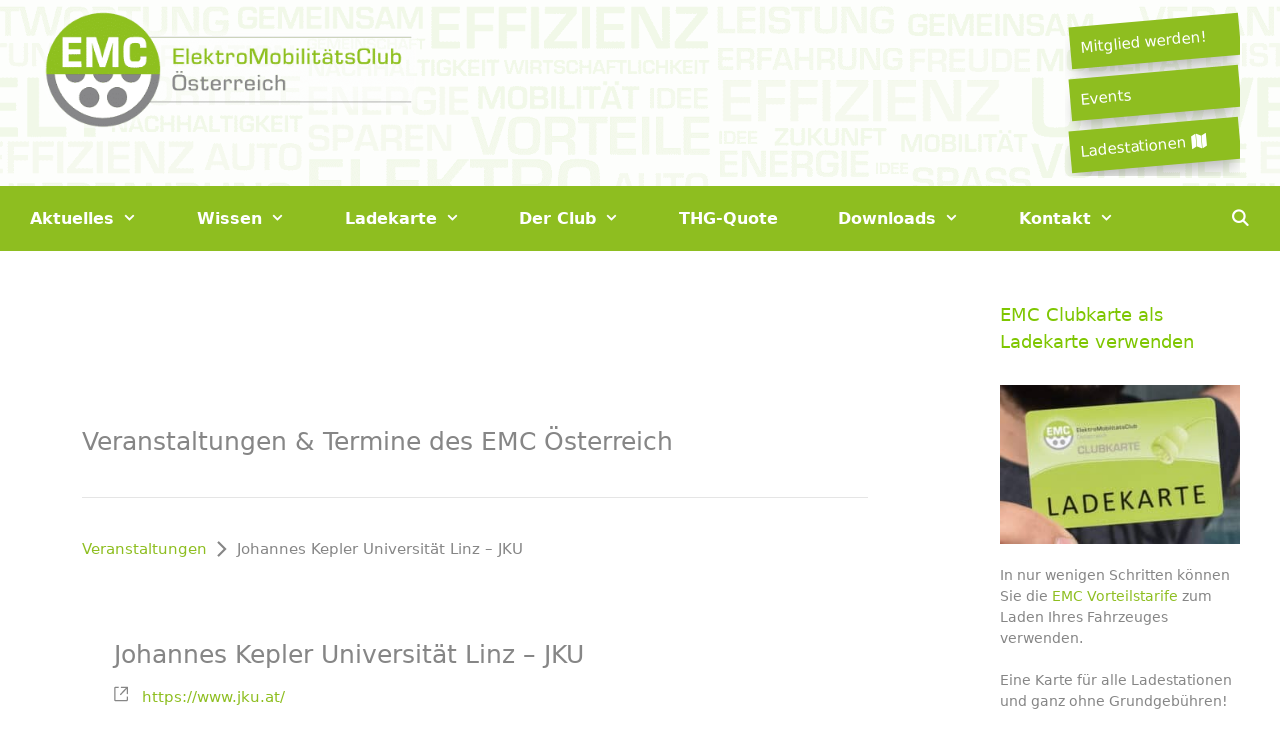

--- FILE ---
content_type: text/html; charset=UTF-8
request_url: https://www.emcaustria.at/veranstalter/johannes-kepler-universitaet-linz-jku/
body_size: 29076
content:
<!DOCTYPE html>
<html dir="ltr" lang="de-DE" prefix="og: https://ogp.me/ns#">
<head>
	<meta charset="UTF-8">
	<link rel="profile" href="https://gmpg.org/xfn/11">
	<title>Johannes Kepler Universität Linz – JKU - EMC Austria (Elektro Mobilitäts Club)</title>
<link rel='stylesheet' id='tribe-events-views-v2-bootstrap-datepicker-styles-css' href='https://www.emcaustria.at/wp-content/plugins/the-events-calendar/vendor/bootstrap-datepicker/css/bootstrap-datepicker.standalone.min.css?ver=6.0.12' type='text/css' media='all' />
<link rel='stylesheet' id='tec-variables-skeleton-css' href='https://www.emcaustria.at/wp-content/plugins/the-events-calendar/common/src/resources/css/variables-skeleton.min.css?ver=5.0.15' type='text/css' media='all' />
<link rel='stylesheet' id='tribe-common-skeleton-style-css' href='https://www.emcaustria.at/wp-content/plugins/the-events-calendar/common/src/resources/css/common-skeleton.min.css?ver=5.0.15' type='text/css' media='all' />
<link rel='stylesheet' id='tribe-tooltipster-css-css' href='https://www.emcaustria.at/wp-content/plugins/the-events-calendar/common/vendor/tooltipster/tooltipster.bundle.min.css?ver=5.0.15' type='text/css' media='all' />
<link rel='stylesheet' id='tribe-events-views-v2-skeleton-css' href='https://www.emcaustria.at/wp-content/plugins/the-events-calendar/src/resources/css/views-skeleton.min.css?ver=6.0.12' type='text/css' media='all' />
<script>window.koko_analytics = {"url":"https:\/\/www.emcaustria.at\/koko-analytics-collect.php","post_id":34923,"use_cookie":0,"cookie_path":"\/","dnt":true};</script>		<style type="text/css">
					.heateor_sss_button_instagram span.heateor_sss_svg,a.heateor_sss_instagram span.heateor_sss_svg{background:radial-gradient(circle at 30% 107%,#fdf497 0,#fdf497 5%,#fd5949 45%,#d6249f 60%,#285aeb 90%)}
											.heateor_sss_horizontal_sharing .heateor_sss_svg,.heateor_sss_standard_follow_icons_container .heateor_sss_svg{
							color: #fff;
						border-width: 0px;
			border-style: solid;
			border-color: transparent;
		}
					.heateor_sss_horizontal_sharing .heateorSssTCBackground{
				color:#666;
			}
					.heateor_sss_horizontal_sharing span.heateor_sss_svg:hover,.heateor_sss_standard_follow_icons_container span.heateor_sss_svg:hover{
						border-color: transparent;
		}
		.heateor_sss_vertical_sharing span.heateor_sss_svg,.heateor_sss_floating_follow_icons_container span.heateor_sss_svg{
							color: #fff;
						border-width: 0px;
			border-style: solid;
			border-color: transparent;
		}
				.heateor_sss_vertical_sharing .heateorSssTCBackground{
			color:#666;
		}
						.heateor_sss_vertical_sharing span.heateor_sss_svg:hover,.heateor_sss_floating_follow_icons_container span.heateor_sss_svg:hover{
						border-color: transparent;
		}
		@media screen and (max-width:783px) {.heateor_sss_vertical_sharing{display:none!important}}		</style>
		
		<!-- All in One SEO 4.8.5 - aioseo.com -->
	<meta name="robots" content="max-image-preview:large" />
	<meta name="author" content="Bernhard Matschl"/>
	<link rel="canonical" href="https://www.emcaustria.at/veranstalter/johannes-kepler-universitaet-linz-jku/" />
	<meta name="generator" content="All in One SEO (AIOSEO) 4.8.5" />
		<meta property="og:locale" content="de_DE" />
		<meta property="og:site_name" content="EMC Austria (Elektro Mobilitäts Club) - Der ElektroMobilitätsClub ist die eMobile Plattform, welche alle E-Mobilisten, Betriebe, Institutionen sowie Ladestromanbieter vereint. Gemeinsam verhelfen wir der Elektromobilität in Österreich zum Durchbruch!" />
		<meta property="og:type" content="article" />
		<meta property="og:title" content="Johannes Kepler Universität Linz – JKU - EMC Austria (Elektro Mobilitäts Club)" />
		<meta property="og:url" content="https://www.emcaustria.at/veranstalter/johannes-kepler-universitaet-linz-jku/" />
		<meta property="og:image" content="https://www.emcaustria.at/wp-content/uploads/2021/08/cropped-emc_logo_web_Header.png" />
		<meta property="og:image:secure_url" content="https://www.emcaustria.at/wp-content/uploads/2021/08/cropped-emc_logo_web_Header.png" />
		<meta property="og:image:width" content="942" />
		<meta property="og:image:height" content="293" />
		<meta property="article:published_time" content="2023-04-15T16:51:37+00:00" />
		<meta property="article:modified_time" content="2023-04-15T16:51:37+00:00" />
		<meta name="twitter:card" content="summary_large_image" />
		<meta name="twitter:title" content="Johannes Kepler Universität Linz – JKU - EMC Austria (Elektro Mobilitäts Club)" />
		<meta name="twitter:image" content="https://www.emcaustria.at/wp-content/uploads/2021/08/cropped-emc_logo_web_Header.png" />
		<script type="application/ld+json" class="aioseo-schema">
			{"@context":"https:\/\/schema.org","@graph":[{"@type":"BreadcrumbList","@id":"https:\/\/www.emcaustria.at\/veranstalter\/johannes-kepler-universitaet-linz-jku\/#breadcrumblist","itemListElement":[{"@type":"ListItem","@id":"https:\/\/www.emcaustria.at#listItem","position":1,"name":"Home","item":"https:\/\/www.emcaustria.at","nextItem":{"@type":"ListItem","@id":"https:\/\/www.emcaustria.at\/veranstalter\/johannes-kepler-universitaet-linz-jku\/#listItem","name":"Johannes Kepler Universit\u00e4t Linz &#8211; JKU"}},{"@type":"ListItem","@id":"https:\/\/www.emcaustria.at\/veranstalter\/johannes-kepler-universitaet-linz-jku\/#listItem","position":2,"name":"Johannes Kepler Universit\u00e4t Linz &#8211; JKU","previousItem":{"@type":"ListItem","@id":"https:\/\/www.emcaustria.at#listItem","name":"Home"}}]},{"@type":"Organization","@id":"https:\/\/www.emcaustria.at\/#organization","name":"EMC Austria (Elektro Mobilit\u00e4ts Club)","description":"Der ElektroMobilit\u00e4tsClub ist die eMobile Plattform, welche alle E-Mobilisten, Betriebe, Institutionen sowie Ladestromanbieter vereint. Gemeinsam verhelfen wir der Elektromobilit\u00e4t in \u00d6sterreich zum Durchbruch!","url":"https:\/\/www.emcaustria.at\/","logo":{"@type":"ImageObject","url":"https:\/\/www.emcaustria.at\/wp-content\/uploads\/2021\/08\/cropped-emc_logo_web_Header.png","@id":"https:\/\/www.emcaustria.at\/veranstalter\/johannes-kepler-universitaet-linz-jku\/#organizationLogo","width":942,"height":293},"image":{"@id":"https:\/\/www.emcaustria.at\/veranstalter\/johannes-kepler-universitaet-linz-jku\/#organizationLogo"}},{"@type":"Person","@id":"https:\/\/www.emcaustria.at\/author\/bernhard-matschl\/#author","url":"https:\/\/www.emcaustria.at\/author\/bernhard-matschl\/","name":"Bernhard Matschl"},{"@type":"WebPage","@id":"https:\/\/www.emcaustria.at\/veranstalter\/johannes-kepler-universitaet-linz-jku\/#webpage","url":"https:\/\/www.emcaustria.at\/veranstalter\/johannes-kepler-universitaet-linz-jku\/","name":"Johannes Kepler Universit\u00e4t Linz \u2013 JKU - EMC Austria (Elektro Mobilit\u00e4ts Club)","inLanguage":"de-DE","isPartOf":{"@id":"https:\/\/www.emcaustria.at\/#website"},"breadcrumb":{"@id":"https:\/\/www.emcaustria.at\/veranstalter\/johannes-kepler-universitaet-linz-jku\/#breadcrumblist"},"author":{"@id":"https:\/\/www.emcaustria.at\/author\/bernhard-matschl\/#author"},"creator":{"@id":"https:\/\/www.emcaustria.at\/author\/bernhard-matschl\/#author"},"datePublished":"2023-04-15T18:51:37+02:00","dateModified":"2023-04-15T18:51:37+02:00"},{"@type":"WebSite","@id":"https:\/\/www.emcaustria.at\/#website","url":"https:\/\/www.emcaustria.at\/","name":"EMC Austria (Elektro Mobilit\u00e4ts Club)","description":"Der ElektroMobilit\u00e4tsClub ist die eMobile Plattform, welche alle E-Mobilisten, Betriebe, Institutionen sowie Ladestromanbieter vereint. Gemeinsam verhelfen wir der Elektromobilit\u00e4t in \u00d6sterreich zum Durchbruch!","inLanguage":"de-DE","publisher":{"@id":"https:\/\/www.emcaustria.at\/#organization"}}]}
		</script>
		<!-- All in One SEO -->

<link rel='dns-prefetch' href='//www.googletagmanager.com' />
<link rel="alternate" type="application/rss+xml" title="EMC Austria (Elektro Mobilitäts Club) &raquo; Feed" href="https://www.emcaustria.at/feed/" />
<link rel="alternate" type="application/rss+xml" title="EMC Austria (Elektro Mobilitäts Club) &raquo; Kommentar-Feed" href="https://www.emcaustria.at/comments/feed/" />
<link rel="alternate" type="text/calendar" title="EMC Austria (Elektro Mobilitäts Club) &raquo; iCal Feed" href="https://www.emcaustria.at/events/?ical=1" />
		<!-- This site uses the Google Analytics by MonsterInsights plugin v9.7.0 - Using Analytics tracking - https://www.monsterinsights.com/ -->
		<!-- Note: MonsterInsights is not currently configured on this site. The site owner needs to authenticate with Google Analytics in the MonsterInsights settings panel. -->
					<!-- No tracking code set -->
				<!-- / Google Analytics by MonsterInsights -->
		<script type="text/javascript">
/* <![CDATA[ */
window._wpemojiSettings = {"baseUrl":"https:\/\/s.w.org\/images\/core\/emoji\/15.0.3\/72x72\/","ext":".png","svgUrl":"https:\/\/s.w.org\/images\/core\/emoji\/15.0.3\/svg\/","svgExt":".svg","source":{"concatemoji":"https:\/\/www.emcaustria.at\/wp-includes\/js\/wp-emoji-release.min.js?ver=6.5.2"}};
/*! This file is auto-generated */
!function(i,n){var o,s,e;function c(e){try{var t={supportTests:e,timestamp:(new Date).valueOf()};sessionStorage.setItem(o,JSON.stringify(t))}catch(e){}}function p(e,t,n){e.clearRect(0,0,e.canvas.width,e.canvas.height),e.fillText(t,0,0);var t=new Uint32Array(e.getImageData(0,0,e.canvas.width,e.canvas.height).data),r=(e.clearRect(0,0,e.canvas.width,e.canvas.height),e.fillText(n,0,0),new Uint32Array(e.getImageData(0,0,e.canvas.width,e.canvas.height).data));return t.every(function(e,t){return e===r[t]})}function u(e,t,n){switch(t){case"flag":return n(e,"\ud83c\udff3\ufe0f\u200d\u26a7\ufe0f","\ud83c\udff3\ufe0f\u200b\u26a7\ufe0f")?!1:!n(e,"\ud83c\uddfa\ud83c\uddf3","\ud83c\uddfa\u200b\ud83c\uddf3")&&!n(e,"\ud83c\udff4\udb40\udc67\udb40\udc62\udb40\udc65\udb40\udc6e\udb40\udc67\udb40\udc7f","\ud83c\udff4\u200b\udb40\udc67\u200b\udb40\udc62\u200b\udb40\udc65\u200b\udb40\udc6e\u200b\udb40\udc67\u200b\udb40\udc7f");case"emoji":return!n(e,"\ud83d\udc26\u200d\u2b1b","\ud83d\udc26\u200b\u2b1b")}return!1}function f(e,t,n){var r="undefined"!=typeof WorkerGlobalScope&&self instanceof WorkerGlobalScope?new OffscreenCanvas(300,150):i.createElement("canvas"),a=r.getContext("2d",{willReadFrequently:!0}),o=(a.textBaseline="top",a.font="600 32px Arial",{});return e.forEach(function(e){o[e]=t(a,e,n)}),o}function t(e){var t=i.createElement("script");t.src=e,t.defer=!0,i.head.appendChild(t)}"undefined"!=typeof Promise&&(o="wpEmojiSettingsSupports",s=["flag","emoji"],n.supports={everything:!0,everythingExceptFlag:!0},e=new Promise(function(e){i.addEventListener("DOMContentLoaded",e,{once:!0})}),new Promise(function(t){var n=function(){try{var e=JSON.parse(sessionStorage.getItem(o));if("object"==typeof e&&"number"==typeof e.timestamp&&(new Date).valueOf()<e.timestamp+604800&&"object"==typeof e.supportTests)return e.supportTests}catch(e){}return null}();if(!n){if("undefined"!=typeof Worker&&"undefined"!=typeof OffscreenCanvas&&"undefined"!=typeof URL&&URL.createObjectURL&&"undefined"!=typeof Blob)try{var e="postMessage("+f.toString()+"("+[JSON.stringify(s),u.toString(),p.toString()].join(",")+"));",r=new Blob([e],{type:"text/javascript"}),a=new Worker(URL.createObjectURL(r),{name:"wpTestEmojiSupports"});return void(a.onmessage=function(e){c(n=e.data),a.terminate(),t(n)})}catch(e){}c(n=f(s,u,p))}t(n)}).then(function(e){for(var t in e)n.supports[t]=e[t],n.supports.everything=n.supports.everything&&n.supports[t],"flag"!==t&&(n.supports.everythingExceptFlag=n.supports.everythingExceptFlag&&n.supports[t]);n.supports.everythingExceptFlag=n.supports.everythingExceptFlag&&!n.supports.flag,n.DOMReady=!1,n.readyCallback=function(){n.DOMReady=!0}}).then(function(){return e}).then(function(){var e;n.supports.everything||(n.readyCallback(),(e=n.source||{}).concatemoji?t(e.concatemoji):e.wpemoji&&e.twemoji&&(t(e.twemoji),t(e.wpemoji)))}))}((window,document),window._wpemojiSettings);
/* ]]> */
</script>
<link rel='stylesheet' id='tec-events-pro-single-css' href='https://www.emcaustria.at/wp-content/plugins/events-calendar-pro/src/resources/css/events-single.min.css?ver=6.0.11' type='text/css' media='all' />
<link rel='stylesheet' id='tribe-events-pro-mini-calendar-block-styles-css' href='https://www.emcaustria.at/wp-content/plugins/events-calendar-pro/src/resources/css/tribe-events-pro-mini-calendar-block.min.css?ver=6.0.11' type='text/css' media='all' />
<style id='wp-emoji-styles-inline-css' type='text/css'>

	img.wp-smiley, img.emoji {
		display: inline !important;
		border: none !important;
		box-shadow: none !important;
		height: 1em !important;
		width: 1em !important;
		margin: 0 0.07em !important;
		vertical-align: -0.1em !important;
		background: none !important;
		padding: 0 !important;
	}
</style>
<link rel='stylesheet' id='wp-block-library-css' href='https://www.emcaustria.at/wp-includes/css/dist/block-library/style.min.css?ver=6.5.2' type='text/css' media='all' />
<style id='classic-theme-styles-inline-css' type='text/css'>
/*! This file is auto-generated */
.wp-block-button__link{color:#fff;background-color:#32373c;border-radius:9999px;box-shadow:none;text-decoration:none;padding:calc(.667em + 2px) calc(1.333em + 2px);font-size:1.125em}.wp-block-file__button{background:#32373c;color:#fff;text-decoration:none}
</style>
<style id='global-styles-inline-css' type='text/css'>
body{--wp--preset--color--black: #000000;--wp--preset--color--cyan-bluish-gray: #abb8c3;--wp--preset--color--white: #ffffff;--wp--preset--color--pale-pink: #f78da7;--wp--preset--color--vivid-red: #cf2e2e;--wp--preset--color--luminous-vivid-orange: #ff6900;--wp--preset--color--luminous-vivid-amber: #fcb900;--wp--preset--color--light-green-cyan: #7bdcb5;--wp--preset--color--vivid-green-cyan: #00d084;--wp--preset--color--pale-cyan-blue: #8ed1fc;--wp--preset--color--vivid-cyan-blue: #0693e3;--wp--preset--color--vivid-purple: #9b51e0;--wp--preset--gradient--vivid-cyan-blue-to-vivid-purple: linear-gradient(135deg,rgba(6,147,227,1) 0%,rgb(155,81,224) 100%);--wp--preset--gradient--light-green-cyan-to-vivid-green-cyan: linear-gradient(135deg,rgb(122,220,180) 0%,rgb(0,208,130) 100%);--wp--preset--gradient--luminous-vivid-amber-to-luminous-vivid-orange: linear-gradient(135deg,rgba(252,185,0,1) 0%,rgba(255,105,0,1) 100%);--wp--preset--gradient--luminous-vivid-orange-to-vivid-red: linear-gradient(135deg,rgba(255,105,0,1) 0%,rgb(207,46,46) 100%);--wp--preset--gradient--very-light-gray-to-cyan-bluish-gray: linear-gradient(135deg,rgb(238,238,238) 0%,rgb(169,184,195) 100%);--wp--preset--gradient--cool-to-warm-spectrum: linear-gradient(135deg,rgb(74,234,220) 0%,rgb(151,120,209) 20%,rgb(207,42,186) 40%,rgb(238,44,130) 60%,rgb(251,105,98) 80%,rgb(254,248,76) 100%);--wp--preset--gradient--blush-light-purple: linear-gradient(135deg,rgb(255,206,236) 0%,rgb(152,150,240) 100%);--wp--preset--gradient--blush-bordeaux: linear-gradient(135deg,rgb(254,205,165) 0%,rgb(254,45,45) 50%,rgb(107,0,62) 100%);--wp--preset--gradient--luminous-dusk: linear-gradient(135deg,rgb(255,203,112) 0%,rgb(199,81,192) 50%,rgb(65,88,208) 100%);--wp--preset--gradient--pale-ocean: linear-gradient(135deg,rgb(255,245,203) 0%,rgb(182,227,212) 50%,rgb(51,167,181) 100%);--wp--preset--gradient--electric-grass: linear-gradient(135deg,rgb(202,248,128) 0%,rgb(113,206,126) 100%);--wp--preset--gradient--midnight: linear-gradient(135deg,rgb(2,3,129) 0%,rgb(40,116,252) 100%);--wp--preset--font-size--small: 13px;--wp--preset--font-size--medium: 20px;--wp--preset--font-size--large: 36px;--wp--preset--font-size--x-large: 42px;--wp--preset--spacing--20: 0.44rem;--wp--preset--spacing--30: 0.67rem;--wp--preset--spacing--40: 1rem;--wp--preset--spacing--50: 1.5rem;--wp--preset--spacing--60: 2.25rem;--wp--preset--spacing--70: 3.38rem;--wp--preset--spacing--80: 5.06rem;--wp--preset--shadow--natural: 6px 6px 9px rgba(0, 0, 0, 0.2);--wp--preset--shadow--deep: 12px 12px 50px rgba(0, 0, 0, 0.4);--wp--preset--shadow--sharp: 6px 6px 0px rgba(0, 0, 0, 0.2);--wp--preset--shadow--outlined: 6px 6px 0px -3px rgba(255, 255, 255, 1), 6px 6px rgba(0, 0, 0, 1);--wp--preset--shadow--crisp: 6px 6px 0px rgba(0, 0, 0, 1);}:where(.is-layout-flex){gap: 0.5em;}:where(.is-layout-grid){gap: 0.5em;}body .is-layout-flow > .alignleft{float: left;margin-inline-start: 0;margin-inline-end: 2em;}body .is-layout-flow > .alignright{float: right;margin-inline-start: 2em;margin-inline-end: 0;}body .is-layout-flow > .aligncenter{margin-left: auto !important;margin-right: auto !important;}body .is-layout-constrained > .alignleft{float: left;margin-inline-start: 0;margin-inline-end: 2em;}body .is-layout-constrained > .alignright{float: right;margin-inline-start: 2em;margin-inline-end: 0;}body .is-layout-constrained > .aligncenter{margin-left: auto !important;margin-right: auto !important;}body .is-layout-constrained > :where(:not(.alignleft):not(.alignright):not(.alignfull)){max-width: var(--wp--style--global--content-size);margin-left: auto !important;margin-right: auto !important;}body .is-layout-constrained > .alignwide{max-width: var(--wp--style--global--wide-size);}body .is-layout-flex{display: flex;}body .is-layout-flex{flex-wrap: wrap;align-items: center;}body .is-layout-flex > *{margin: 0;}body .is-layout-grid{display: grid;}body .is-layout-grid > *{margin: 0;}:where(.wp-block-columns.is-layout-flex){gap: 2em;}:where(.wp-block-columns.is-layout-grid){gap: 2em;}:where(.wp-block-post-template.is-layout-flex){gap: 1.25em;}:where(.wp-block-post-template.is-layout-grid){gap: 1.25em;}.has-black-color{color: var(--wp--preset--color--black) !important;}.has-cyan-bluish-gray-color{color: var(--wp--preset--color--cyan-bluish-gray) !important;}.has-white-color{color: var(--wp--preset--color--white) !important;}.has-pale-pink-color{color: var(--wp--preset--color--pale-pink) !important;}.has-vivid-red-color{color: var(--wp--preset--color--vivid-red) !important;}.has-luminous-vivid-orange-color{color: var(--wp--preset--color--luminous-vivid-orange) !important;}.has-luminous-vivid-amber-color{color: var(--wp--preset--color--luminous-vivid-amber) !important;}.has-light-green-cyan-color{color: var(--wp--preset--color--light-green-cyan) !important;}.has-vivid-green-cyan-color{color: var(--wp--preset--color--vivid-green-cyan) !important;}.has-pale-cyan-blue-color{color: var(--wp--preset--color--pale-cyan-blue) !important;}.has-vivid-cyan-blue-color{color: var(--wp--preset--color--vivid-cyan-blue) !important;}.has-vivid-purple-color{color: var(--wp--preset--color--vivid-purple) !important;}.has-black-background-color{background-color: var(--wp--preset--color--black) !important;}.has-cyan-bluish-gray-background-color{background-color: var(--wp--preset--color--cyan-bluish-gray) !important;}.has-white-background-color{background-color: var(--wp--preset--color--white) !important;}.has-pale-pink-background-color{background-color: var(--wp--preset--color--pale-pink) !important;}.has-vivid-red-background-color{background-color: var(--wp--preset--color--vivid-red) !important;}.has-luminous-vivid-orange-background-color{background-color: var(--wp--preset--color--luminous-vivid-orange) !important;}.has-luminous-vivid-amber-background-color{background-color: var(--wp--preset--color--luminous-vivid-amber) !important;}.has-light-green-cyan-background-color{background-color: var(--wp--preset--color--light-green-cyan) !important;}.has-vivid-green-cyan-background-color{background-color: var(--wp--preset--color--vivid-green-cyan) !important;}.has-pale-cyan-blue-background-color{background-color: var(--wp--preset--color--pale-cyan-blue) !important;}.has-vivid-cyan-blue-background-color{background-color: var(--wp--preset--color--vivid-cyan-blue) !important;}.has-vivid-purple-background-color{background-color: var(--wp--preset--color--vivid-purple) !important;}.has-black-border-color{border-color: var(--wp--preset--color--black) !important;}.has-cyan-bluish-gray-border-color{border-color: var(--wp--preset--color--cyan-bluish-gray) !important;}.has-white-border-color{border-color: var(--wp--preset--color--white) !important;}.has-pale-pink-border-color{border-color: var(--wp--preset--color--pale-pink) !important;}.has-vivid-red-border-color{border-color: var(--wp--preset--color--vivid-red) !important;}.has-luminous-vivid-orange-border-color{border-color: var(--wp--preset--color--luminous-vivid-orange) !important;}.has-luminous-vivid-amber-border-color{border-color: var(--wp--preset--color--luminous-vivid-amber) !important;}.has-light-green-cyan-border-color{border-color: var(--wp--preset--color--light-green-cyan) !important;}.has-vivid-green-cyan-border-color{border-color: var(--wp--preset--color--vivid-green-cyan) !important;}.has-pale-cyan-blue-border-color{border-color: var(--wp--preset--color--pale-cyan-blue) !important;}.has-vivid-cyan-blue-border-color{border-color: var(--wp--preset--color--vivid-cyan-blue) !important;}.has-vivid-purple-border-color{border-color: var(--wp--preset--color--vivid-purple) !important;}.has-vivid-cyan-blue-to-vivid-purple-gradient-background{background: var(--wp--preset--gradient--vivid-cyan-blue-to-vivid-purple) !important;}.has-light-green-cyan-to-vivid-green-cyan-gradient-background{background: var(--wp--preset--gradient--light-green-cyan-to-vivid-green-cyan) !important;}.has-luminous-vivid-amber-to-luminous-vivid-orange-gradient-background{background: var(--wp--preset--gradient--luminous-vivid-amber-to-luminous-vivid-orange) !important;}.has-luminous-vivid-orange-to-vivid-red-gradient-background{background: var(--wp--preset--gradient--luminous-vivid-orange-to-vivid-red) !important;}.has-very-light-gray-to-cyan-bluish-gray-gradient-background{background: var(--wp--preset--gradient--very-light-gray-to-cyan-bluish-gray) !important;}.has-cool-to-warm-spectrum-gradient-background{background: var(--wp--preset--gradient--cool-to-warm-spectrum) !important;}.has-blush-light-purple-gradient-background{background: var(--wp--preset--gradient--blush-light-purple) !important;}.has-blush-bordeaux-gradient-background{background: var(--wp--preset--gradient--blush-bordeaux) !important;}.has-luminous-dusk-gradient-background{background: var(--wp--preset--gradient--luminous-dusk) !important;}.has-pale-ocean-gradient-background{background: var(--wp--preset--gradient--pale-ocean) !important;}.has-electric-grass-gradient-background{background: var(--wp--preset--gradient--electric-grass) !important;}.has-midnight-gradient-background{background: var(--wp--preset--gradient--midnight) !important;}.has-small-font-size{font-size: var(--wp--preset--font-size--small) !important;}.has-medium-font-size{font-size: var(--wp--preset--font-size--medium) !important;}.has-large-font-size{font-size: var(--wp--preset--font-size--large) !important;}.has-x-large-font-size{font-size: var(--wp--preset--font-size--x-large) !important;}
.wp-block-navigation a:where(:not(.wp-element-button)){color: inherit;}
:where(.wp-block-post-template.is-layout-flex){gap: 1.25em;}:where(.wp-block-post-template.is-layout-grid){gap: 1.25em;}
:where(.wp-block-columns.is-layout-flex){gap: 2em;}:where(.wp-block-columns.is-layout-grid){gap: 2em;}
.wp-block-pullquote{font-size: 1.5em;line-height: 1.6;}
</style>
<link rel='stylesheet' id='ls_bw_style-css' href='https://www.emcaustria.at/wp-content/plugins/loomisoft-button-widget/css/style.css?ver=1.2.1' type='text/css' media='all' />
<link rel='stylesheet' id='mira-snackbar-css' href='https://www.emcaustria.at/wp-content/plugins/mira-snackbar/public/css/mira-snackbar-public.css?ver=1.0.7' type='text/css' media='all' />
<link rel='stylesheet' id='mc4wp-form-basic-css' href='https://www.emcaustria.at/wp-content/plugins/mailchimp-for-wp/assets/css/form-basic.css?ver=4.9.3' type='text/css' media='all' />
<link rel='stylesheet' id='wc-shortcodes-style-css' href='https://www.emcaustria.at/wp-content/plugins/wc-shortcodes/public/assets/css/style.css?ver=3.46' type='text/css' media='all' />
<link rel='stylesheet' id='lazyload-video-css-css' href='https://www.emcaustria.at/wp-content/plugins/lazy-load-for-videos/public/css/lazyload-shared.css?ver=2.16.6' type='text/css' media='all' />
<style id='lazyload-video-css-inline-css' type='text/css'>
.entry-content a.lazy-load-youtube, a.lazy-load-youtube, .lazy-load-vimeo{ background-size: cover; }.titletext.youtube { display: none; }.lazy-load-div:before { content: "\25B6"; text-shadow: 0px 0px 60px rgba(0,0,0,0.8); }
</style>
<link rel='stylesheet' id='generate-style-grid-css' href='https://www.emcaustria.at/wp-content/themes/emcaustria/css/unsemantic-grid.min.css?ver=2.4.3' type='text/css' media='all' />
<link rel='stylesheet' id='generate-style-css' href='https://www.emcaustria.at/wp-content/themes/emcaustria/style.min.css?ver=2.4.3' type='text/css' media='all' />
<style id='generate-style-inline-css' type='text/css'>
body{background-color:#ffffff;color:#868686;}a, a:visited{color:#8ebe20;}a:hover, a:focus, a:active{color:#868686;}body .grid-container{max-width:1280px;}.wp-block-group__inner-container{max-width:1280px;margin-left:auto;margin-right:auto;}.site-header .header-image{width:380px;}body, button, input, select, textarea{font-size:15px;}.entry-content > [class*="wp-block-"]:not(:last-child){margin-bottom:1.5em;}.main-navigation a, .menu-toggle{font-weight:bold;font-size:16px;}.main-navigation .main-nav ul ul li a{font-size:15px;}.widget-title{font-size:18px;}.sidebar .widget, .footer-widgets .widget{font-size:14px;}h1{font-weight:500;font-size:30px;}h2{font-weight:500;font-size:25px;}h4{font-size:14px;}.site-info{font-size:12px;}@media (max-width:768px){.main-title{font-size:30px;}h1{font-size:30px;}h2{font-size:25px;}}.top-bar{background-color:#636363;color:#ffffff;}.top-bar a,.top-bar a:visited{color:#ffffff;}.top-bar a:hover{color:#303030;}.site-header{background-color:#ffffff;color:#ffffff;}.site-header a,.site-header a:visited{color:#ffffff;}.main-title a,.main-title a:hover,.main-title a:visited{color:#ffffff;}.site-description{color:#757575;}.main-navigation,.main-navigation ul ul{background-color:#8ebe20;}.main-navigation .main-nav ul li a,.menu-toggle{color:#ffffff;}.main-navigation .main-nav ul li:hover > a,.main-navigation .main-nav ul li:focus > a, .main-navigation .main-nav ul li.sfHover > a{color:#868686;background-color:#ffffff;}button.menu-toggle:hover,button.menu-toggle:focus,.main-navigation .mobile-bar-items a,.main-navigation .mobile-bar-items a:hover,.main-navigation .mobile-bar-items a:focus{color:#ffffff;}.main-navigation .main-nav ul li[class*="current-menu-"] > a{color:#868686;background-color:#ffffff;}.main-navigation .main-nav ul li[class*="current-menu-"] > a:hover,.main-navigation .main-nav ul li[class*="current-menu-"].sfHover > a{color:#868686;background-color:#ffffff;}.navigation-search input[type="search"],.navigation-search input[type="search"]:active, .navigation-search input[type="search"]:focus, .main-navigation .main-nav ul li.search-item.active > a{color:#868686;background-color:#ffffff;}.main-navigation ul ul{background-color:#ffffff;}.main-navigation .main-nav ul ul li a{color:#868686;}.main-navigation .main-nav ul ul li:hover > a,.main-navigation .main-nav ul ul li:focus > a,.main-navigation .main-nav ul ul li.sfHover > a{color:#868686;background-color:#acd67d;}.main-navigation .main-nav ul ul li[class*="current-menu-"] > a{color:#868686;background-color:#acd67d;}.main-navigation .main-nav ul ul li[class*="current-menu-"] > a:hover,.main-navigation .main-nav ul ul li[class*="current-menu-"].sfHover > a{color:#868686;background-color:#acd67d;}.separate-containers .inside-article, .separate-containers .comments-area, .separate-containers .page-header, .one-container .container, .separate-containers .paging-navigation, .inside-page-header{background-color:#ffffff;}.entry-meta{color:#595959;}.entry-meta a,.entry-meta a:visited{color:#595959;}.entry-meta a:hover{color:#1e73be;}.sidebar .widget{background-color:#ffffff;}.sidebar .widget .widget-title{color:#7ec600;}.footer-widgets{color:#ffffff;background-color:#3a3a3a;}.footer-widgets a,.footer-widgets a:visited{color:#8ebe20;}.footer-widgets a:hover{color:#1abc9c;}.footer-widgets .widget-title{color:#8ebe20;}.site-info{color:#bfbfbf;background-color:#222222;}.site-info a,.site-info a:visited{color:#8ebe20;}.site-info a:hover{color:#1abc9c;}.footer-bar .widget_nav_menu .current-menu-item a{color:#1abc9c;}input[type="text"],input[type="email"],input[type="url"],input[type="password"],input[type="search"],input[type="tel"],input[type="number"],textarea,select{color:#666666;background-color:#fafafa;border-color:#cccccc;}input[type="text"]:focus,input[type="email"]:focus,input[type="url"]:focus,input[type="password"]:focus,input[type="search"]:focus,input[type="tel"]:focus,input[type="number"]:focus,textarea:focus,select:focus{color:#666666;background-color:#ffffff;border-color:#bfbfbf;}button,html input[type="button"],input[type="reset"],input[type="submit"],a.button,a.button:visited,a.wp-block-button__link:not(.has-background){color:#ffffff;background-color:#8ebe20;}button:hover,html input[type="button"]:hover,input[type="reset"]:hover,input[type="submit"]:hover,a.button:hover,button:focus,html input[type="button"]:focus,input[type="reset"]:focus,input[type="submit"]:focus,a.button:focus,a.wp-block-button__link:not(.has-background):active,a.wp-block-button__link:not(.has-background):focus,a.wp-block-button__link:not(.has-background):hover{color:#ff0000;background-color:#85bf00;}.generate-back-to-top,.generate-back-to-top:visited{background-color:#8ebe20;color:#ffffff;}.generate-back-to-top:hover,.generate-back-to-top:focus{background-color:rgba( 0,0,0,0.6 );color:#ffffff;}.inside-header{padding:10px 40px 10px 40px;}.entry-content .alignwide, body:not(.no-sidebar) .entry-content .alignfull{margin-left:-40px;width:calc(100% + 80px);max-width:calc(100% + 80px);}.separate-containers .widget, .separate-containers .site-main > *, .separate-containers .page-header, .widget-area .main-navigation{margin-bottom:10px;}.separate-containers .site-main{margin:10px;}.both-right.separate-containers .inside-left-sidebar{margin-right:5px;}.both-right.separate-containers .inside-right-sidebar{margin-left:5px;}.both-left.separate-containers .inside-left-sidebar{margin-right:5px;}.both-left.separate-containers .inside-right-sidebar{margin-left:5px;}.separate-containers .page-header-image, .separate-containers .page-header-contained, .separate-containers .page-header-image-single, .separate-containers .page-header-content-single{margin-top:10px;}.separate-containers .inside-right-sidebar, .separate-containers .inside-left-sidebar{margin-top:10px;margin-bottom:10px;}.main-navigation .main-nav ul li a,.menu-toggle,.main-navigation .mobile-bar-items a{padding-left:30px;padding-right:30px;line-height:65px;}.main-navigation .main-nav ul ul li a{padding:15px 30px 15px 30px;}.main-navigation ul ul{width:300px;}.navigation-search input{height:65px;}.rtl .menu-item-has-children .dropdown-menu-toggle{padding-left:30px;}.menu-item-has-children .dropdown-menu-toggle{padding-right:30px;}.menu-item-has-children ul .dropdown-menu-toggle{padding-top:15px;padding-bottom:15px;margin-top:-15px;}.rtl .main-navigation .main-nav ul li.menu-item-has-children > a{padding-right:30px;}@media (max-width:768px){.separate-containers .inside-article, .separate-containers .comments-area, .separate-containers .page-header, .separate-containers .paging-navigation, .one-container .site-content, .inside-page-header, .wp-block-group__inner-container{padding:30px;}.entry-content .alignwide, body:not(.no-sidebar) .entry-content .alignfull{margin-left:-30px;width:calc(100% + 60px);max-width:calc(100% + 60px);}}.one-container .sidebar .widget{padding:0px;}@media (max-width: 768px){.main-navigation .menu-toggle,.main-navigation .mobile-bar-items,.sidebar-nav-mobile:not(#sticky-placeholder){display:block;}.main-navigation ul,.gen-sidebar-nav{display:none;}[class*="nav-float-"] .site-header .inside-header > *{float:none;clear:both;}}@font-face {font-family: "GeneratePress";src:  url("https://www.emcaustria.at/wp-content/themes/emcaustria/fonts/generatepress.eot");src:  url("https://www.emcaustria.at/wp-content/themes/emcaustria/fonts/generatepress.eot#iefix") format("embedded-opentype"),  url("https://www.emcaustria.at/wp-content/themes/emcaustria/fonts/generatepress.woff2") format("woff2"),  url("https://www.emcaustria.at/wp-content/themes/emcaustria/fonts/generatepress.woff") format("woff"),  url("https://www.emcaustria.at/wp-content/themes/emcaustria/fonts/generatepress.ttf") format("truetype"),  url("https://www.emcaustria.at/wp-content/themes/emcaustria/fonts/generatepress.svg#GeneratePress") format("svg");font-weight: normal;font-style: normal;}.main-navigation .slideout-toggle a:before,.slide-opened .slideout-overlay .slideout-exit:before {font-family: GeneratePress;}.slideout-navigation .dropdown-menu-toggle:before {content: "\f107" !important;}.slideout-navigation .sfHover > a .dropdown-menu-toggle:before {content: "\f106" !important;}
.site-header{background-image:url('https://www.emcaustria.at/wp-content/uploads/2018/02/bg.png');background-size:100% auto;}
.dynamic-author-image-rounded{border-radius:100%;}.dynamic-featured-image, .dynamic-author-image{vertical-align:middle;}.one-container.blog .dynamic-content-template:not(:last-child), .one-container.archive .dynamic-content-template:not(:last-child){padding-bottom:0px;}.dynamic-entry-excerpt > p:last-child{margin-bottom:0px;}
.main-navigation .main-nav ul li a,.menu-toggle,.main-navigation .mobile-bar-items a{transition: line-height 300ms ease}.main-navigation.toggled .main-nav > ul{background-color: #8ebe20}
</style>
<link rel='stylesheet' id='generate-mobile-style-css' href='https://www.emcaustria.at/wp-content/themes/emcaustria/css/mobile.min.css?ver=2.4.3' type='text/css' media='all' />
<link rel='stylesheet' id='sa-slider-cst-css' href='https://www.emcaustria.at/wp-content/themes/emcaustria/css/slider.css?ver=2.3.22' type='text/css' media='all' />
<link rel='stylesheet' id='su-post-cst-css' href='https://www.emcaustria.at/wp-content/themes/emcaustria/css/post.css?ver=1634245302' type='text/css' media='all' />
<link rel='stylesheet' id='teamcard-list-css' href='https://www.emcaustria.at/wp-content/themes/emcaustria/css/teamcard.css?ver=1634245302' type='text/css' media='all' />
<link rel='stylesheet' id='font-awesome-css' href='https://www.emcaustria.at/wp-content/themes/emcaustria/css/font-awesome.min.css?ver=4.7' type='text/css' media='all' />
<link rel='stylesheet' id='header-label-css-css' href='https://www.emcaustria.at/wp-content/themes/emcaustria/css/widgets/header-label.css?ver=2.4.3' type='text/css' media='all' />
<link rel='stylesheet' id='heateor_sss_frontend_css-css' href='https://www.emcaustria.at/wp-content/plugins/sassy-social-share/public/css/sassy-social-share-public.css?ver=3.3.50' type='text/css' media='all' />
<link rel='stylesheet' id='forget-about-shortcode-buttons-css' href='https://www.emcaustria.at/wp-content/plugins/forget-about-shortcode-buttons/public/css/button-styles.css?ver=2.1.3' type='text/css' media='all' />
<link rel='stylesheet' id='generate-blog-columns-css' href='https://www.emcaustria.at/wp-content/plugins/gp-premium/blog/functions/css/columns.min.css?ver=2.3.1' type='text/css' media='all' />
<link rel='stylesheet' id='generate-sticky-css' href='https://www.emcaustria.at/wp-content/plugins/gp-premium/menu-plus/functions/css/sticky.min.css?ver=2.3.1' type='text/css' media='all' />
<link rel='stylesheet' id='wordpresscanvas-font-awesome-css' href='https://www.emcaustria.at/wp-content/plugins/wc-shortcodes/public/assets/css/font-awesome.min.css?ver=4.7.0' type='text/css' media='all' />
<script type="text/javascript" src="https://www.emcaustria.at/wp-includes/js/jquery/jquery.min.js?ver=3.7.1" id="jquery-core-js"></script>
<script type="text/javascript" src="https://www.emcaustria.at/wp-includes/js/jquery/jquery-migrate.min.js?ver=3.4.1" id="jquery-migrate-js"></script>
<script type="text/javascript" src="https://www.emcaustria.at/wp-content/plugins/the-events-calendar/common/src/resources/js/tribe-common.min.js?ver=5.0.15" id="tribe-common-js"></script>
<script type="text/javascript" src="https://www.emcaustria.at/wp-content/plugins/the-events-calendar/src/resources/js/views/breakpoints.min.js?ver=6.0.12" id="tribe-events-views-v2-breakpoints-js"></script>
<script type="text/javascript" src="https://www.emcaustria.at/wp-content/plugins/html5-responsive-faq/js/hrf-script.js?ver=6.5.2" id="html5-responsive-faq-js"></script>

<!-- Von Site Kit hinzugefügtes Google-Analytics-Snippet -->
<script type="text/javascript" src="https://www.googletagmanager.com/gtag/js?id=UA-245720845-1" id="google_gtagjs-js" async></script>
<script type="text/javascript" id="google_gtagjs-js-after">
/* <![CDATA[ */
window.dataLayer = window.dataLayer || [];function gtag(){dataLayer.push(arguments);}
gtag('set', 'linker', {"domains":["www.emcaustria.at"]} );
gtag("js", new Date());
gtag("set", "developer_id.dZTNiMT", true);
gtag("config", "UA-245720845-1", {"anonymize_ip":true});
gtag("config", "G-1R59CLC9QH");
/* ]]> */
</script>

<!-- Ende des von Site Kit hinzugefügten Google-Analytics-Snippets -->
<link rel="https://api.w.org/" href="https://www.emcaustria.at/wp-json/" /><link rel="alternate" type="application/json" href="https://www.emcaustria.at/wp-json/wp/v2/tribe_organizer/34923" /><link rel="EditURI" type="application/rsd+xml" title="RSD" href="https://www.emcaustria.at/xmlrpc.php?rsd" />
<meta name="generator" content="WordPress 6.5.2" />
<link rel='shortlink' href='https://www.emcaustria.at/?p=34923' />
<link rel="alternate" type="application/json+oembed" href="https://www.emcaustria.at/wp-json/oembed/1.0/embed?url=https%3A%2F%2Fwww.emcaustria.at%2Fveranstalter%2Fjohannes-kepler-universitaet-linz-jku%2F" />
<link rel="alternate" type="text/xml+oembed" href="https://www.emcaustria.at/wp-json/oembed/1.0/embed?url=https%3A%2F%2Fwww.emcaustria.at%2Fveranstalter%2Fjohannes-kepler-universitaet-linz-jku%2F&#038;format=xml" />
<meta name="generator" content="Site Kit by Google 1.98.0" /><meta name="tec-api-version" content="v1"><meta name="tec-api-origin" content="https://www.emcaustria.at"><link rel="alternate" href="https://www.emcaustria.at/wp-json/tribe/events/v1/" /><meta name="viewport" content="width=device-width, initial-scale=1">	<link rel="mask-icon" href="/safari-pinned-tab.svg" color="#8ebe20">
	<link rel="manifest" href="/site.webmanifest">
	<meta name="msapplication-TileColor" content="#8ebe20">
	<meta name="theme-color" content="#8ebe20">
<style>.mc4wp-checkbox-wp-registration-form{clear:both;width:auto;display:block;position:static}.mc4wp-checkbox-wp-registration-form input{float:none;width:auto;vertical-align:middle;max-width:21px;-webkit-appearance:checkbox;margin:0 6px 0 0;padding:0;position:static;display:inline-block!important}.mc4wp-checkbox-wp-registration-form label{float:none;cursor:pointer;width:auto;margin:0 0 16px;display:block;position:static}</style><!-- Google Tag Manager -->
<script>(function(w,d,s,l,i){w[l]=w[l]||[];w[l].push({'gtm.start':
new Date().getTime(),event:'gtm.js'});var f=d.getElementsByTagName(s)[0],
j=d.createElement(s),dl=l!='dataLayer'?'&l='+l:'';j.async=true;j.src=
'https://www.googletagmanager.com/gtm.js?id='+i+dl;f.parentNode.insertBefore(j,f);
})(window,document,'script','dataLayer','GTM-K85BWQC');</script>
<!-- End Google Tag Manager -->

<!-- Von Site Kit hinzugefügtes Google-Tag-Manager-Snippet -->
<script type="text/javascript">
/* <![CDATA[ */

			( function( w, d, s, l, i ) {
				w[l] = w[l] || [];
				w[l].push( {'gtm.start': new Date().getTime(), event: 'gtm.js'} );
				var f = d.getElementsByTagName( s )[0],
					j = d.createElement( s ), dl = l != 'dataLayer' ? '&l=' + l : '';
				j.async = true;
				j.src = 'https://www.googletagmanager.com/gtm.js?id=' + i + dl;
				f.parentNode.insertBefore( j, f );
			} )( window, document, 'script', 'dataLayer', 'GTM-K85BWQC' );
			
/* ]]> */
</script>

<!-- Ende des von Site Kit hinzugefügten Google-Tag-Manager-Snippets -->
<link rel="icon" href="https://www.emcaustria.at/wp-content/uploads/2020/10/admin-ajax-removebg-preview-150x150.png" sizes="32x32" />
<link rel="icon" href="https://www.emcaustria.at/wp-content/uploads/2020/10/admin-ajax-removebg-preview-300x300.png" sizes="192x192" />
<link rel="apple-touch-icon" href="https://www.emcaustria.at/wp-content/uploads/2020/10/admin-ajax-removebg-preview-300x300.png" />
<meta name="msapplication-TileImage" content="https://www.emcaustria.at/wp-content/uploads/2020/10/admin-ajax-removebg-preview-300x300.png" />
		<style type="text/css" id="wp-custom-css">
			/*==================================================
 * Effectstream INFO
 * ===============================================*/
.effectinfo{
-webkit-box-shadow: 0px 0px 14px 4px #8EBE20; 
box-shadow: 0px 0px 14px 4px #8EBE20;
	-webkit-border-radius: 9px;
-moz-border-radius: 9px;
border-radius: 9px;
}
/*==================================================
 * underline green
 * ===============================================*/
.effectunderline{
text-decoration: underline solid rgb(68, 68, 68);
}
/*==================================================
 * underline green
 * ===============================================*/
.grey{ border: 6px solid #000;
filter: drop-shadow(5px 5px 10px rgba(0, 0, 0, 0.71));
border-radius: 10px;transform: scale(0.5); transform: rotate(3deg);
}
.shadow{ 
filter: drop-shadow(0px 0px 10px #B6B6B6);border-radius: 10px;
}

.shadowangle{ 
filter: drop-shadow(2px 8px 10px #B6B6B6);transform: rotate(1deg);border-radius: 10px;
}
/*==================================================
 * box farbe
 * ===============================================*/
.box{
background: linear-gradient(90deg, #000 0%, #fff 100%);
	box-shadow: 5px 5px 10px 1px #000;
	}
}
/*==================================================
 * box farbe
 * ===============================================*/
.accord{
box-shadow: 5px 5px 10px 1px #000;
	border-radius: 10px;
	}		</style>
		</head>

<body class="tribe_organizer-template-default single single-tribe_organizer postid-34923 wp-custom-logo wp-embed-responsive post-image-above-header post-image-aligned-center sticky-menu-no-transition sticky-enabled both-sticky-menu tribe-no-js page-template-generatepress wc-shortcodes-font-awesome-enabled right-sidebar nav-below-header fluid-header separate-containers active-footer-widgets-2 nav-search-enabled nav-aligned-left header-aligned-left dropdown-hover" itemtype="https://schema.org/Blog" itemscope>
			<!-- Von Site Kit hinzugefügtes Google-Tag-Manager-(noscript)-Snippet -->
		<noscript>
			<iframe src="https://www.googletagmanager.com/ns.html?id=GTM-K85BWQC" height="0" width="0" style="display:none;visibility:hidden"></iframe>
		</noscript>
		<!-- Ende des von Site Kit hinzugefügten Google-Tag-Manager-(noscript)-Snippets -->
		<a class="screen-reader-text skip-link" href="#content" title="Springe zum Inhalt">Springe zum Inhalt</a>		<header id="masthead" class="site-header" itemtype="https://schema.org/WPHeader" itemscope>
			<div class="inside-header grid-container grid-parent">
							<div class="header-widget">
				<aside id="custom_html-2" class="widget_text widget inner-padding widget_custom_html"><div class="textwidget custom-html-widget"><div class="header__labels">
	<a href="/emc-mitglied-werden/" class="header__label">Mitglied werden! <i class="fas fa-user-friends"></i></a>
	<a href="/events/" class="header__label">Events <i class="far fa-calendar-alt"></i></a>
	<a href="/stromtankstellen/" class="header__label">Ladestationen <i class="fa fa-map"></i></a>
</div></div></aside>			</div>
		<div class="site-logo">
				<a href="https://www.emcaustria.at/" title="EMC Austria (Elektro Mobilitäts Club)" rel="home">
					<img  class="header-image" alt="EMC Austria (Elektro Mobilitäts Club)" src="https://www.emcaustria.at/wp-content/uploads/2021/08/cropped-emc_logo_web_Header.png" title="EMC Austria (Elektro Mobilitäts Club)" />
				</a>
			</div>			</div><!-- .inside-header -->
		</header><!-- #masthead -->
				<nav id="site-navigation" class="main-navigation" itemtype="https://schema.org/SiteNavigationElement" itemscope>
			<div class="inside-navigation grid-container grid-parent">
				<form method="get" class="search-form navigation-search" action="https://www.emcaustria.at/">
				<input type="search" class="search-field" value="" name="s" title="Suchen" />
			</form>		<div class="mobile-bar-items">
						<span class="search-item">
				<a aria-label="Suchleiste öffnen" href="#">
									</a>
			</span>
		</div><!-- .mobile-bar-items -->
						<button class="menu-toggle" aria-controls="primary-menu" aria-expanded="false">
					<span class="mobile-menu">Menü</span>				</button>
				<div id="primary-menu" class="main-nav"><ul id="menu-main" class=" menu sf-menu"><li id="menu-item-48" class="menu-item menu-item-type-post_type menu-item-object-page menu-item-has-children menu-item-48"><a href="https://www.emcaustria.at/news/">Aktuelles<span role="presentation" class="dropdown-menu-toggle"></span></a>
<ul class="sub-menu">
	<li id="menu-item-7324" class="menu-item menu-item-type-post_type menu-item-object-page current_page_parent menu-item-7324"><a href="https://www.emcaustria.at/blog/"><i class="fa fa-newspaper-o" aria-hidden="true"></i> Nachrichten / Beiträge</a></li>
	<li id="menu-item-28029" class="menu-item menu-item-type-taxonomy menu-item-object-category menu-item-28029"><a href="https://www.emcaustria.at/category/blog/foerderungen/"><i class="fa fa-newspaper-o" aria-hidden="true"></i> Neuigkeiten zu Regelungen</a></li>
	<li id="menu-item-28028" class="menu-item menu-item-type-taxonomy menu-item-object-category menu-item-28028"><a href="https://www.emcaustria.at/category/blog/e-autos/"><i class="fa fa-car" aria-hidden="true"></i> eAuto Testberichte</a></li>
	<li id="menu-item-7333" class="menu-item menu-item-type-post_type menu-item-object-page menu-item-7333"><a href="https://www.emcaustria.at/foerderungen-finanzielle-anreize/"><i class="fa fa-info-circle" aria-hidden="true"></i> Förderungen – Finanzielle Anreize</a></li>
	<li id="menu-item-14471" class="menu-item menu-item-type-post_type menu-item-object-page menu-item-14471"><a href="https://www.emcaustria.at/events/"><i class="fa fa-calendar" aria-hidden="true"></i> Events</a></li>
	<li id="menu-item-20679" class="menu-item menu-item-type-post_type menu-item-object-page menu-item-20679"><a href="https://www.emcaustria.at/charli-at/"><i class="fa fa-power-off" aria-hidden="true"></i> charli &#8211; Mei „Ladestrom“</a></li>
</ul>
</li>
<li id="menu-item-7325" class="menu-item menu-item-type-post_type menu-item-object-page menu-item-has-children menu-item-7325"><a href="https://www.emcaustria.at/elektroauto-anschlusstypen/">Wissen<span role="presentation" class="dropdown-menu-toggle"></span></a>
<ul class="sub-menu">
	<li id="menu-item-7326" class="menu-item menu-item-type-post_type menu-item-object-page menu-item-7326"><a href="https://www.emcaustria.at/elektroauto-anschlusstypen/">Elektroauto Anschlusstypen</a></li>
	<li id="menu-item-7330" class="menu-item menu-item-type-post_type menu-item-object-page menu-item-7330"><a href="https://www.emcaustria.at/oekobilanz-alternativer-antriebe/">Ökobilanz alternativer Antriebe</a></li>
	<li id="menu-item-34409" class="menu-item menu-item-type-post_type menu-item-object-page menu-item-34409"><a href="https://www.emcaustria.at/batterien-fuer-efahrzeuge-nachnutzung-und-recycling/">Nachnutzung und Recycling</a></li>
	<li id="menu-item-9516" class="menu-item menu-item-type-post_type menu-item-object-page menu-item-9516"><a href="https://www.emcaustria.at/wie-lade-ich-mein-elektroauto/">Wie lade ich mein Elektroauto?</a></li>
	<li id="menu-item-37246" class="menu-item menu-item-type-post_type menu-item-object-page menu-item-37246"><a href="https://www.emcaustria.at/gesundheitszustand-der-batterie-soh/">Gesundheitszustand der Batterie (SOH)</a></li>
	<li id="menu-item-7331" class="menu-item menu-item-type-post_type menu-item-object-page menu-item-7331"><a href="https://www.emcaustria.at/informationen-ueber-ladestationen-fuer-ein-elektrofahrzeug/">Ladestationen für ein Elektrofahrzeug</a></li>
	<li id="menu-item-7332" class="menu-item menu-item-type-post_type menu-item-object-page menu-item-7332"><a href="https://www.emcaustria.at/nachruestung-von-ladestationen-in-bestehenden-grossvolumigen-wohngebaeuden/">Ladestationen in  Wohngebäuden</a></li>
	<li id="menu-item-7329" class="menu-item menu-item-type-post_type menu-item-object-page menu-item-7329"><a href="https://www.emcaustria.at/ladenetze-oesterreich/">Ladenetze Österreich</a></li>
	<li id="menu-item-12270" class="menu-item menu-item-type-post_type menu-item-object-page menu-item-12270"><a href="https://www.emcaustria.at/faktencheck-welches-auto-hat-die-beste-klimabilanz/">PKW Klimabilanz</a></li>
	<li id="menu-item-20131" class="menu-item menu-item-type-post_type menu-item-object-page menu-item-20131"><a href="https://www.emcaustria.at/lkw-klimabilanz-factsheet/">Lkw Klimabilanz – Factsheet</a></li>
	<li id="menu-item-12670" class="menu-item menu-item-type-post_type menu-item-object-page menu-item-12670"><a href="https://www.emcaustria.at/ladeinfrastruktur-fuer-hotels-leitfaden-fuer-hotelbetreiber-in-oesterreich/">Ladeinfrastruktur für Hotels</a></li>
	<li id="menu-item-7334" class="menu-item menu-item-type-post_type menu-item-object-page menu-item-7334"><a href="https://www.emcaustria.at/faqs/">Fragen zur eMobilität</a></li>
	<li id="menu-item-24492" class="menu-item menu-item-type-post_type menu-item-object-page menu-item-24492"><a href="https://www.emcaustria.at/elektroauto-im-winter-tipps/">Elektroauto im Winter (Tipps)</a></li>
</ul>
</li>
<li id="menu-item-7387" class="menu-item menu-item-type-post_type menu-item-object-page menu-item-has-children menu-item-7387"><a href="https://www.emcaustria.at/elektromobilitaetsclub-mitgliedskarte/">Ladekarte<span role="presentation" class="dropdown-menu-toggle"></span></a>
<ul class="sub-menu">
	<li id="menu-item-30313" class="menu-item menu-item-type-custom menu-item-object-custom menu-item-30313"><a href="https://www.emcaustria.at/elektromobilitaetsclub-mitgliedskarte/#tarife">Tarife</a></li>
	<li id="menu-item-7328" class="menu-item menu-item-type-post_type menu-item-object-page menu-item-7328"><a href="https://www.emcaustria.at/stromtankstellen/">Ladesäulen/Verzeichnis</a></li>
	<li id="menu-item-28100" class="menu-item menu-item-type-post_type menu-item-object-page menu-item-28100"><a href="https://www.emcaustria.at/tipps-zur-ladeplanung-mit-dem-eauto-im-ausland/">Tipps zur Ladeplanung im Ausland</a></li>
</ul>
</li>
<li id="menu-item-7366" class="menu-item menu-item-type-custom menu-item-object-custom menu-item-has-children menu-item-7366"><a href="/ueber-uns/">Der Club<span role="presentation" class="dropdown-menu-toggle"></span></a>
<ul class="sub-menu">
	<li id="menu-item-9071" class="menu-item menu-item-type-post_type menu-item-object-page menu-item-9071"><a href="https://www.emcaustria.at/ueber-uns/">Über uns</a></li>
	<li id="menu-item-28027" class="menu-item menu-item-type-taxonomy menu-item-object-category menu-item-28027"><a href="https://www.emcaustria.at/category/blog/allgemein/">Neuigkeiten &#038; Tipps</a></li>
	<li id="menu-item-7336" class="menu-item menu-item-type-post_type menu-item-object-page menu-item-7336"><a title="Das bietet der EMC (Vorteile und Inhalte)" href="https://www.emcaustria.at/das-bietet-emc/">Vorteile und Inhalte</a></li>
	<li id="menu-item-9240" class="menu-item menu-item-type-post_type menu-item-object-page menu-item-9240"><a title="Das Team stellt sich vor" href="https://www.emcaustria.at/team/">Team</a></li>
	<li id="menu-item-15113" class="menu-item menu-item-type-post_type menu-item-object-page menu-item-15113"><a href="https://www.emcaustria.at/emc-mitglied-werden/">Mitglied werden</a></li>
	<li id="menu-item-7341" class="menu-item menu-item-type-post_type menu-item-object-page menu-item-7341"><a href="https://www.emcaustria.at/vorteilspartner/">Vorteilspartner</a></li>
	<li id="menu-item-36758" class="menu-item menu-item-type-post_type menu-item-object-page menu-item-36758"><a href="https://www.emcaustria.at/was-ist-die-thg-quote/">THG ePrämie für Österreich</a></li>
	<li id="menu-item-20676" class="menu-item menu-item-type-post_type menu-item-object-post menu-item-20676"><a href="https://www.emcaustria.at/blog/allgemein/sei-akiv-dabei/"><i class="fa fa-tasks" aria-hidden="true"></i> Mach aktiv mit!</a></li>
	<li id="menu-item-7344" class="menu-item menu-item-type-custom menu-item-object-custom menu-item-7344"><a target="_blank" rel="nofollow" href="https://www.facebook.com/groups/emcboerse/">Facebook Börse</a></li>
	<li id="menu-item-30068" class="menu-item menu-item-type-post_type menu-item-object-page menu-item-30068"><a href="https://www.emcaustria.at/statuten/">Statuten des Clubs</a></li>
</ul>
</li>
<li id="menu-item-31583" class="menu-item menu-item-type-post_type menu-item-object-page menu-item-31583"><a href="https://www.emcaustria.at/was-ist-die-thg-quote/">THG-Quote</a></li>
<li id="menu-item-7345" class="menu-item menu-item-type-post_type menu-item-object-page menu-item-has-children menu-item-7345"><a href="https://www.emcaustria.at/?page_id=3322">Downloads<span role="presentation" class="dropdown-menu-toggle"></span></a>
<ul class="sub-menu">
	<li id="menu-item-9285" class="menu-item menu-item-type-post_type menu-item-object-page menu-item-9285"><a href="https://www.emcaustria.at/faktencheck-emobilitaet/">Faktencheck – eMobilität</a></li>
	<li id="menu-item-20379" class="menu-item menu-item-type-post_type menu-item-object-page menu-item-20379"><a href="https://www.emcaustria.at/highlights-der-elektromobilitaet/">Highlights der Elektromobilität</a></li>
	<li id="menu-item-28017" class="menu-item menu-item-type-post_type menu-item-object-page menu-item-28017"><a href="https://www.emcaustria.at/gesteuertes-und-bidirektionales-laden-in-unternehmensflotten-als-grosser-hebel-fuer-die-energiewende/">Rahmenbedingungen und Handlungsempfehlungen &#8211; V2G</a></li>
	<li id="menu-item-17934" class="menu-item menu-item-type-post_type menu-item-object-page menu-item-17934"><a href="https://www.emcaustria.at/leitfadene-mobilitaet-jahresprogramm-2024/">Leitfaden eMobilität – Jahresprogramm 2024</a></li>
	<li id="menu-item-17945" class="menu-item menu-item-type-post_type menu-item-object-page menu-item-17945"><a href="https://www.emcaustria.at/leitfaden-photovoltaik-anlagen-jahresprogramm-2020-2021/">Leitfaden Photovoltaik Anlagen – Jahresprogramm 2020-2022</a></li>
	<li id="menu-item-9508" class="menu-item menu-item-type-post_type menu-item-object-page menu-item-9508"><a href="https://www.emcaustria.at/wie-lade-ich-mein-elektroauto-vorlagen/">Mustervorlagen</a></li>
	<li id="menu-item-20889" class="menu-item menu-item-type-post_type menu-item-object-page menu-item-20889"><a href="https://www.emcaustria.at/hinweiskarte/">Der freundliche Hinweis bei verparkten Ladeplätzen!</a></li>
</ul>
</li>
<li id="menu-item-18008" class="menu-item menu-item-type-post_type menu-item-object-page menu-item-has-children menu-item-18008"><a href="https://www.emcaustria.at/kontaktformular/">Kontakt<span role="presentation" class="dropdown-menu-toggle"></span></a>
<ul class="sub-menu">
	<li id="menu-item-13008" class="menu-item menu-item-type-post_type menu-item-object-page menu-item-13008"><a href="https://www.emcaustria.at/newsletter/">Newsletter</a></li>
</ul>
</li>
<li class="search-item"><a aria-label="Suchleiste öffnen" href="#"></a></li></ul></div>			</div><!-- .inside-navigation -->
		</nav><!-- #site-navigation -->
		
	<div id="page" class="hfeed site grid-container container grid-parent">
				<div id="content" class="site-content">
			
	<div id="primary" class="content-area grid-parent mobile-grid-100 grid-75 tablet-grid-75">
		<main id="main" class="site-main">
			
<article id="post-0" class="post-0 page type-page status-publish infinite-scroll-item" itemtype="https://schema.org/CreativeWork" itemscope>
	<div class="inside-article">
		<?php if (function_exists('rank_math_the_breadcrumbs')) rank_math_the_breadcrumbs(); ?>
			<header class="entry-header">
							</header><!-- .entry-header -->

		
		<div class="entry-content" itemprop="text">
			<div
	 class="tribe-common tribe-events tribe-events-view tribe-events-view--organizer tribe-events-view--list tribe-events-pro" 	data-js="tribe-events-view"
	data-view-rest-nonce="35ddfd45da"
	data-view-rest-url="https://www.emcaustria.at/wp-json/tribe/views/v2/html"
	data-view-rest-method="POST"
	data-view-manage-url="1"
				data-view-breakpoint-pointer="a971b6c5-1ee9-4c40-9ea0-fbfc53347144"
	>
	<div class="tribe-common-l-container tribe-events-l-container">
		<div
	class="tribe-events-view-loader tribe-common-a11y-hidden"
	role="alert"
	aria-live="polite"
>
	<span class="tribe-events-view-loader__text tribe-common-a11y-visual-hide">
		Ansicht laden.	</span>
	<div class="tribe-events-view-loader__dots tribe-common-c-loader">
		<svg  class="tribe-common-c-svgicon tribe-common-c-svgicon--dot tribe-common-c-loader__dot tribe-common-c-loader__dot--first"  viewBox="0 0 15 15" xmlns="http://www.w3.org/2000/svg"><circle cx="7.5" cy="7.5" r="7.5"/></svg>
		<svg  class="tribe-common-c-svgicon tribe-common-c-svgicon--dot tribe-common-c-loader__dot tribe-common-c-loader__dot--second"  viewBox="0 0 15 15" xmlns="http://www.w3.org/2000/svg"><circle cx="7.5" cy="7.5" r="7.5"/></svg>
		<svg  class="tribe-common-c-svgicon tribe-common-c-svgicon--dot tribe-common-c-loader__dot tribe-common-c-loader__dot--third"  viewBox="0 0 15 15" xmlns="http://www.w3.org/2000/svg"><circle cx="7.5" cy="7.5" r="7.5"/></svg>
	</div>
</div>

		
		<script data-js="tribe-events-view-data" type="application/json">
	{"slug":"organizer","prev_url":"https:\/\/www.emcaustria.at\/veranstalter\/johannes-kepler-universitaet-linz-jku\/?eventDisplay=past","next_url":"","view_class":"Tribe\\Events\\Pro\\Views\\V2\\Views\\Organizer_View","view_slug":"organizer","view_label":"Veranstalter","lookup_folders":{"plugin":{"id":"plugin","priority":20,"path":"\/plugins\/the-events-calendar\/src\/views\/v2"},"events-pro":{"id":"events-pro","namespace":"events-pro","priority":25,"path":"\/plugins\/events-calendar-pro\/src\/views\/v2"},"common":{"id":"common","priority":100,"path":"\/plugins\/the-events-calendar\/common\/src\/views\/v2"}},"title":"Johannes Kepler Universit\u00e4t Linz \u2013 JKU - EMC Austria (Elektro Mobilit\u00e4ts Club)","events":[],"url":"https:\/\/www.emcaustria.at\/veranstalter\/johannes-kepler-universitaet-linz-jku\/","url_event_date":false,"bar":{"keyword":"","date":""},"today":"2026-01-26 00:00:00","now":"2026-01-26 16:24:21","rest_url":"https:\/\/www.emcaustria.at\/wp-json\/tribe\/views\/v2\/html","rest_method":"POST","rest_nonce":"35ddfd45da","should_manage_url":true,"today_url":"https:\/\/www.emcaustria.at\/veranstalter\/johannes-kepler-universitaet-linz-jku\/","today_title":"Klicke, um das heutige Datum auszuw\u00e4hlen","today_label":"Heute","prev_label":"","next_label":"","date_formats":{"compact":"j\/n\/Y","month_and_year_compact":"n\/Y","month_and_year":"F Y","time_range_separator":" - ","date_time_separator":" @ "},"messages":{"notice":["Es wurden keine Ergebnisse gefunden."]},"start_of_week":"1","breadcrumbs":[{"link":"https:\/\/www.emcaustria.at\/events\/","label":"Veranstaltungen"},{"link":"","label":"Johannes Kepler Universit\u00e4t Linz &#8211; JKU"}],"before_events":"<h2>Veranstaltungen &amp; Termine des EMC \u00d6sterreich<\/h2>\n<hr \/>\n","after_events":"<hr \/>\n<h2>Veranstaltungen des ElektroMobilit\u00e4tsClubs \u00d6sterreich (EMC)<\/h2>\n<p>Der EMC bietet eine Plattform f\u00fcr alle, die an E-Mobilit\u00e4t interessiert sind: f\u00fcr Privatpersonen, Betriebe, Institutionen und Ladeinfrastrukturanbieter. Mit unserem vielf\u00e4ltigen Veranstaltungsangebot wollen wir umfassend zu allen Themen rund um die Elektromobilit\u00e4t informieren. Bei den meisten unserer Veranstaltung sind auch Nicht-Mitglieder herzlich willkommen. N\u00e4here Informationen finden Sie in den Veranstaltungsdetails.<\/p>\n<hr \/>\n<p><em>Veranstaltungen werden durch den EMC \u00d6sterreich veranstaltet oder gemeinsam mit den Veranstaltern organisiert. EMC \u00d6sterreich Club-Mitglieder haben eventuelle Vorteile bei der Teilnahme. <\/em><\/p>\n<hr \/>\n<p>Alle bisherigen Livestream`s sowie zahlreiche interessante Videos findet Ihr gesammelt in unserem YouTube Kanal unter EMC-ElektroMobilit\u00e4tsClub \u00d6sterreich<br \/>\nIm folgenden Veranstaltungskalender finden Sie einen \u00dcberblick \u00fcber geplante Treffen.<\/p>\n\n<!--\nDieser Kalender wird durch den Veranstaltungskalender generiert.\nhttp:\/\/evnt.is\/18wn\n-->\n","display_events_bar":false,"disable_event_search":true,"live_refresh":true,"ical":{"display_link":true,"link":{"url":"https:\/\/www.emcaustria.at\/veranstalter\/johannes-kepler-universitaet-linz-jku\/?ical=1","text":"Veranstaltungen als iCal exportieren","title":"Diese Funktion verwenden, um Kalenderdaten mit Google Kalender, Apple iCal und kompatiblen Apps zu teilen"}},"container_classes":["tribe-common","tribe-events","tribe-events-view","tribe-events-view--organizer","tribe-events-view--list","tribe-events-pro"],"container_data":[],"is_past":false,"breakpoints":{"xsmall":500,"medium":768,"full":960},"breakpoint_pointer":"a971b6c5-1ee9-4c40-9ea0-fbfc53347144","is_initial_load":true,"public_views":{"list":{"view_class":"Tribe\\Events\\Views\\V2\\Views\\List_View","view_url":"https:\/\/www.emcaustria.at\/?eventDisplay=list&tribe_organizer=johannes-kepler-universitaet-linz-jku&post_type=tribe_events","view_label":"Liste"},"month":{"view_class":"Tribe\\Events\\Views\\V2\\Views\\Month_View","view_url":"https:\/\/www.emcaustria.at\/?eventDisplay=month&tribe_organizer=johannes-kepler-universitaet-linz-jku&post_type=tribe_events","view_label":"Monat"},"week":{"view_class":"Tribe\\Events\\Pro\\Views\\V2\\Views\\Week_View","view_url":"https:\/\/www.emcaustria.at\/?eventDisplay=week&tribe_organizer=johannes-kepler-universitaet-linz-jku&post_type=tribe_events","view_label":"Woche"}},"show_latest_past":true,"show_now":true,"now_label":"Anstehende","now_label_mobile":"Anstehende","show_end":false,"selected_start_datetime":"2026-01-26","selected_start_date_mobile":"26\/1\/2026","selected_start_date_label":"Januar 26","selected_end_datetime":"2026-01-26","selected_end_date_mobile":"26\/1\/2026","selected_end_date_label":"Heute","datepicker_date":"26\/1\/2026","subscribe_links":{"gcal":{"label":"Google Kalender","single_label":"Zu Google Kalender hinzuf\u00fcgen","visible":true,"block_slug":"hasGoogleCalendar"},"ical":{"label":"iCalendar","single_label":"Zu iCalendar hinzuf\u00fcgen","visible":true,"block_slug":"hasiCal"},"outlook-365":{"label":"Outlook 365","single_label":"Outlook 365","visible":true,"block_slug":"hasOutlook365"},"outlook-live":{"label":"Outlook Live","single_label":"Outlook Live","visible":true,"block_slug":"hasOutlookLive"},"ics":{"label":".ics-Datei exportieren","single_label":".ics-Datei exportieren","visible":true,"block_slug":null},"outlook-ics":{"label":"Exportiere Outlook .ics Datei","single_label":"Exportiere Outlook .ics Datei","visible":true,"block_slug":null}},"display_recurring_toggle":false,"_context":{"slug":"organizer"},"text":"Wird geladen\u00a0\u2026","classes":["tribe-common-c-loader__dot","tribe-common-c-loader__dot--third"]}</script>

		<div class="tribe-events-before-html">
	<h2>Veranstaltungen &amp; Termine des EMC Österreich</h2>
<hr />
</div>

		<header  class="tribe-events-header" >
			<div  class="tribe-events-header__messages tribe-events-c-messages tribe-common-b2 tribe-common-c-loader__dot tribe-common-c-loader__dot--third"  >
			<div class="tribe-events-c-messages__message tribe-events-c-messages__message--notice" role="alert">
			<svg  class="tribe-common-c-svgicon tribe-common-c-svgicon--messages-not-found tribe-events-c-messages__message-icon-svg"  viewBox="0 0 21 23" xmlns="http://www.w3.org/2000/svg"><g fill-rule="evenodd"><path d="M.5 2.5h20v20H.5z"/><path stroke-linecap="round" d="M7.583 11.583l5.834 5.834m0-5.834l-5.834 5.834" class="tribe-common-c-svgicon__svg-stroke"/><path stroke-linecap="round" d="M4.5.5v4m12-4v4"/><path stroke-linecap="square" d="M.5 7.5h20"/></g></svg>
			<ul class="tribe-events-c-messages__message-list">
									<li
						class="tribe-events-c-messages__message-list-item"
						 data-key="0" 					>
					Es wurden keine Ergebnisse gefunden.					</li>
							</ul>
		</div>
	</div>
			<div  class="tribe-events-header__messages tribe-events-c-messages tribe-common-b2 tribe-events-header__messages--mobile"  >
			<div class="tribe-events-c-messages__message tribe-events-c-messages__message--notice" role="alert">
			<svg  class="tribe-common-c-svgicon tribe-common-c-svgicon--messages-not-found tribe-events-c-messages__message-icon-svg"  viewBox="0 0 21 23" xmlns="http://www.w3.org/2000/svg"><g fill-rule="evenodd"><path d="M.5 2.5h20v20H.5z"/><path stroke-linecap="round" d="M7.583 11.583l5.834 5.834m0-5.834l-5.834 5.834" class="tribe-common-c-svgicon__svg-stroke"/><path stroke-linecap="round" d="M4.5.5v4m12-4v4"/><path stroke-linecap="square" d="M.5 7.5h20"/></g></svg>
			<ul class="tribe-events-c-messages__message-list">
									<li
						class="tribe-events-c-messages__message-list-item"
						 data-key="0" 					>
					Es wurden keine Ergebnisse gefunden.					</li>
							</ul>
		</div>
	</div>

			<div class="tribe-events-header__breadcrumbs tribe-events-c-breadcrumbs">
	<ol class="tribe-events-c-breadcrumbs__list">
		
							<li class="tribe-events-c-breadcrumbs__list-item">
	<a
		href="https://www.emcaustria.at/events/"
		class="tribe-events-c-breadcrumbs__list-item-link"
		data-js="tribe-events-view-link"
	>
		Veranstaltungen	</a>
	<svg  class="tribe-common-c-svgicon tribe-common-c-svgicon--caret-right tribe-events-c-breadcrumbs__list-item-icon-svg"  xmlns="http://www.w3.org/2000/svg" viewBox="0 0 10 16"><path d="M.3 1.6L1.8.1 9.7 8l-7.9 7.9-1.5-1.5L6.7 8 .3 1.6z"/></svg>
</li>
			
		
							<li class="tribe-events-c-breadcrumbs__list-item">
	<span class="tribe-events-c-breadcrumbs__list-item-text">
		Johannes Kepler Universität Linz &#8211; JKU	</span>
	<svg  class="tribe-common-c-svgicon tribe-common-c-svgicon--caret-right tribe-events-c-breadcrumbs__list-item-icon-svg"  xmlns="http://www.w3.org/2000/svg" viewBox="0 0 10 16"><path d="M.3 1.6L1.8.1 9.7 8l-7.9 7.9-1.5-1.5L6.7 8 .3 1.6z"/></svg>
</li>
			
			</ol>
</div>
<div  class="tribe-events-pro-organizer__meta" >

	<h2 class="tribe-events-pro-organizer__meta-title tribe-common-h3">
	Johannes Kepler Universität Linz &#8211; JKU</h2>

	
		<div class="tribe-events-pro-organizer__meta-row tribe-common-g-row tribe-common-g-row--gutters">

			<div class="tribe-events-pro-organizer__meta-details tribe-common-g-col">

	
	
	<div class="tribe-events-pro-organizer__meta-website tribe-common-b1 tribe-common-b2--min-medium">
	<svg  class="tribe-common-c-svgicon tribe-common-c-svgicon--website tribe-events-pro-organizer__meta-website-icon-svg"  viewBox="0 0 16 18" xmlns="http://www.w3.org/2000/svg"><path d="M14.531 1.5l-7.5 8M7.969 1.5h6.562v7M4.219 1.5H1.406c-.517 0-.937.448-.937 1v13c0 .552.42 1 .937 1h12.188c.517 0 .937-.448.937-1v-3" stroke-width="1.5" stroke-linecap="round" stroke-linejoin="round" class="tribe-common-c-svgicon__svg-stroke"/></svg>
	<a
		href="https://www.jku.at/"
		class="tribe-events-pro-organizer__meta-website-link tribe-common-anchor"
	>https://www.jku.at/</a>
</div>

</div>

			
		</div>

	
</div>

			
			<div class="tribe-events-c-top-bar tribe-events-header__top-bar">

	<nav class="tribe-events-c-top-bar__nav tribe-common-a11y-hidden">
	<ul class="tribe-events-c-top-bar__nav-list">
		<li class="tribe-events-c-top-bar__nav-list-item">
	<a
		href="https://www.emcaustria.at/veranstalter/johannes-kepler-universitaet-linz-jku/?eventDisplay=past"
		class="tribe-common-c-btn-icon tribe-common-c-btn-icon--caret-left tribe-events-c-top-bar__nav-link tribe-events-c-top-bar__nav-link--prev"
		aria-label="Vorherige Veranstaltungen"
		title="Vorherige Veranstaltungen"
		data-js="tribe-events-view-link"
	>
		<svg  class="tribe-common-c-svgicon tribe-common-c-svgicon--caret-left tribe-common-c-btn-icon__icon-svg tribe-events-c-top-bar__nav-link-icon-svg"  xmlns="http://www.w3.org/2000/svg" viewBox="0 0 10 16"><path d="M9.7 14.4l-1.5 1.5L.3 8 8.2.1l1.5 1.5L3.3 8l6.4 6.4z"/></svg>
	</a>
</li>

		<li class="tribe-events-c-top-bar__nav-list-item">
	<button
		class="tribe-common-c-btn-icon tribe-common-c-btn-icon--caret-right tribe-events-c-top-bar__nav-link tribe-events-c-top-bar__nav-link--next"
		aria-label="Nächste Veranstaltungen"
		title="Nächste Veranstaltungen"
		disabled
	>
		<svg  class="tribe-common-c-svgicon tribe-common-c-svgicon--caret-right tribe-common-c-btn-icon__icon-svg tribe-events-c-top-bar__nav-link-icon-svg"  xmlns="http://www.w3.org/2000/svg" viewBox="0 0 10 16"><path d="M.3 1.6L1.8.1 9.7 8l-7.9 7.9-1.5-1.5L6.7 8 .3 1.6z"/></svg>
	</button>
</li>
	</ul>
</nav>

	<a
	href="https://www.emcaustria.at/veranstalter/johannes-kepler-universitaet-linz-jku/"
	class="tribe-common-c-btn-border-small tribe-events-c-top-bar__today-button tribe-common-a11y-hidden"
	data-js="tribe-events-view-link"
	aria-label="Klicke, um das heutige Datum auszuwählen"
	title="Klicke, um das heutige Datum auszuwählen"
>
	Heute</a>

	<div class="tribe-events-c-top-bar__datepicker">
	<button
		class="tribe-common-h3 tribe-common-h--alt tribe-events-c-top-bar__datepicker-button"
		data-js="tribe-events-top-bar-datepicker-button"
		type="button"
		aria-label="Klicke zum Umschalten des Datumwählers"
		title="Klicke zum Umschalten des Datumwählers"
	>
		<time
			datetime="2026-01-26"
			class="tribe-events-c-top-bar__datepicker-time"
		>
							<span class="tribe-events-c-top-bar__datepicker-mobile">
					Anstehende				</span>
				<span class="tribe-events-c-top-bar__datepicker-desktop tribe-common-a11y-hidden">
					Anstehende				</span>
					</time>
				<svg  class="tribe-common-c-svgicon tribe-common-c-svgicon--caret-down tribe-events-c-top-bar__datepicker-button-icon-svg"  viewBox="0 0 10 7" xmlns="http://www.w3.org/2000/svg"><path fill-rule="evenodd" clip-rule="evenodd" d="M1.008.609L5 4.6 8.992.61l.958.958L5 6.517.05 1.566l.958-.958z" class="tribe-common-c-svgicon__svg-fill"/></svg>
	</button>
	<label
		class="tribe-events-c-top-bar__datepicker-label tribe-common-a11y-visual-hide"
		for="tribe-events-top-bar-date"
	>
		Datum wählen.	</label>
	<input
		type="text"
		class="tribe-events-c-top-bar__datepicker-input tribe-common-a11y-visual-hide"
		data-js="tribe-events-top-bar-date"
		id="tribe-events-top-bar-date"
		name="tribe-events-views[tribe-bar-date]"
		value="26/1/2026"
		tabindex="-1"
		autocomplete="off"
		readonly="readonly"
	/>
	<div class="tribe-events-c-top-bar__datepicker-container" data-js="tribe-events-top-bar-datepicker-container"></div>
	<template class="tribe-events-c-top-bar__datepicker-template-prev-icon">
		<svg  class="tribe-common-c-svgicon tribe-common-c-svgicon--caret-left tribe-events-c-top-bar__datepicker-nav-icon-svg"  xmlns="http://www.w3.org/2000/svg" viewBox="0 0 10 16"><path d="M9.7 14.4l-1.5 1.5L.3 8 8.2.1l1.5 1.5L3.3 8l6.4 6.4z"/></svg>
	</template>
	<template class="tribe-events-c-top-bar__datepicker-template-next-icon">
		<svg  class="tribe-common-c-svgicon tribe-common-c-svgicon--caret-right tribe-events-c-top-bar__datepicker-nav-icon-svg"  xmlns="http://www.w3.org/2000/svg" viewBox="0 0 10 16"><path d="M.3 1.6L1.8.1 9.7 8l-7.9 7.9-1.5-1.5L6.7 8 .3 1.6z"/></svg>
	</template>
</div>

	<div class="tribe-events-c-top-bar__actions tribe-common-a11y-hidden">
	</div>

</div>
		</header>

		
		<div class="tribe-events-calendar-list">

			
		</div>

		<nav class="tribe-events-calendar-list-nav tribe-events-c-nav">
	<ul class="tribe-events-c-nav__list">
		<li class="tribe-events-c-nav__list-item tribe-events-c-nav__list-item--prev">
	<a
		href="https://www.emcaustria.at/veranstalter/johannes-kepler-universitaet-linz-jku/?eventDisplay=past"
		rel="prev"
		class="tribe-events-c-nav__prev tribe-common-b2 tribe-common-b1--min-medium"
		data-js="tribe-events-view-link"
		aria-label="Vorherige Veranstaltungen"
		title="Vorherige Veranstaltungen"
	>
		<svg  class="tribe-common-c-svgicon tribe-common-c-svgicon--caret-left tribe-events-c-nav__prev-icon-svg"  xmlns="http://www.w3.org/2000/svg" viewBox="0 0 10 16"><path d="M9.7 14.4l-1.5 1.5L.3 8 8.2.1l1.5 1.5L3.3 8l6.4 6.4z"/></svg>
		<span class="tribe-events-c-nav__prev-label">
			Vorherige <span class="tribe-events-c-nav__prev-label-plural tribe-common-a11y-visual-hide">Veranstaltungen</span>		</span>
	</a>
</li>

		<li class="tribe-events-c-nav__list-item tribe-events-c-nav__list-item--today">
	<a
		href="https://www.emcaustria.at/veranstalter/johannes-kepler-universitaet-linz-jku/"
		class="tribe-events-c-nav__today tribe-common-b2"
		data-js="tribe-events-view-link"
		aria-label="Klicke, um das heutige Datum auszuwählen"
		title="Klicke, um das heutige Datum auszuwählen"
	>
		Heute	</a>
</li>

		<li class="tribe-events-c-nav__list-item tribe-events-c-nav__list-item--next">
	<button
		class="tribe-events-c-nav__next tribe-common-b2 tribe-common-b1--min-medium"
		aria-label="Nächste Veranstaltungen"
		title="Nächste Veranstaltungen"
		disabled
	>
		<span class="tribe-events-c-nav__next-label">
			Nächste <span class="tribe-events-c-nav__next-label-plural tribe-common-a11y-visual-hide">Veranstaltungen</span>		</span>
		<svg  class="tribe-common-c-svgicon tribe-common-c-svgicon--caret-right tribe-events-c-nav__next-icon-svg"  xmlns="http://www.w3.org/2000/svg" viewBox="0 0 10 16"><path d="M.3 1.6L1.8.1 9.7 8l-7.9 7.9-1.5-1.5L6.7 8 .3 1.6z"/></svg>
	</button>
</li>
	</ul>
</nav>

		<div class="tribe-events-c-subscribe-dropdown__container">
	<div class="tribe-events-c-subscribe-dropdown">
		<div class="tribe-common-c-btn-border tribe-events-c-subscribe-dropdown__button" tabindex="0">
			<button class="tribe-events-c-subscribe-dropdown__button-text">
				Kalender abonnieren			</button>
			<svg  class="tribe-common-c-svgicon tribe-common-c-svgicon--caret-down tribe-events-c-subscribe-dropdown__button-icon"  viewBox="0 0 10 7" xmlns="http://www.w3.org/2000/svg"><path fill-rule="evenodd" clip-rule="evenodd" d="M1.008.609L5 4.6 8.992.61l.958.958L5 6.517.05 1.566l.958-.958z" class="tribe-common-c-svgicon__svg-fill"/></svg>
		</div>
		<div class="tribe-events-c-subscribe-dropdown__content">
			<ul class="tribe-events-c-subscribe-dropdown__list" tabindex="0">
									
<li class="tribe-events-c-subscribe-dropdown__list-item">
	<a
		href="https://www.google.com/calendar/render?cid=webcal%3A%2F%2Fwww.emcaustria.at%2F%3Ftribe-bar-date%3D2026-01-26%26ical%3D1%26eventDisplay%3Dlist"
		class="tribe-events-c-subscribe-dropdown__list-item-link"
		tabindex="0"
		target="_blank"
		rel="noopener noreferrer nofollow noindex"
	>
		Google Kalender	</a>
</li>
									
<li class="tribe-events-c-subscribe-dropdown__list-item">
	<a
		href="webcal://www.emcaustria.at/?tribe-bar-date=2026-01-26&#038;ical=1&#038;eventDisplay=list"
		class="tribe-events-c-subscribe-dropdown__list-item-link"
		tabindex="0"
		target="_blank"
		rel="noopener noreferrer nofollow noindex"
	>
		iCalendar	</a>
</li>
									
<li class="tribe-events-c-subscribe-dropdown__list-item">
	<a
		href="https://outlook.office.com/owa?path=%2Fcalendar%2Faction%2Fcompose&#038;rru=addsubscription&#038;url=webcal%253A%252F%252Fwww.emcaustria.at%252F%253Ftribe-bar-date%253D2026-01-26%2526eventDisplay%253Dlist%26ical%3D1&#038;name=EMC+Austria+%28Elektro+Mobilit%C3%A4ts+Club%29+Johannes+Kepler+Universit%C3%A4t+Linz+%E2%80%93+JKU+-+EMC+Austria+%28Elektro+Mobilit%C3%A4ts+Club%29"
		class="tribe-events-c-subscribe-dropdown__list-item-link"
		tabindex="0"
		target="_blank"
		rel="noopener noreferrer nofollow noindex"
	>
		Outlook 365	</a>
</li>
									
<li class="tribe-events-c-subscribe-dropdown__list-item">
	<a
		href="https://outlook.live.com/owa?path=%2Fcalendar%2Faction%2Fcompose&#038;rru=addsubscription&#038;url=webcal%253A%252F%252Fwww.emcaustria.at%252F%253Ftribe-bar-date%253D2026-01-26%2526eventDisplay%253Dlist%26ical%3D1&#038;name=EMC+Austria+%28Elektro+Mobilit%C3%A4ts+Club%29+Johannes+Kepler+Universit%C3%A4t+Linz+%E2%80%93+JKU+-+EMC+Austria+%28Elektro+Mobilit%C3%A4ts+Club%29"
		class="tribe-events-c-subscribe-dropdown__list-item-link"
		tabindex="0"
		target="_blank"
		rel="noopener noreferrer nofollow noindex"
	>
		Outlook Live	</a>
</li>
									
<li class="tribe-events-c-subscribe-dropdown__list-item">
	<a
		href="https://www.emcaustria.at/veranstalter/johannes-kepler-universitaet-linz-jku/?ical=1"
		class="tribe-events-c-subscribe-dropdown__list-item-link"
		tabindex="0"
		target="_blank"
		rel="noopener noreferrer nofollow noindex"
	>
		.ics-Datei exportieren	</a>
</li>
									
<li class="tribe-events-c-subscribe-dropdown__list-item">
	<a
		href="https://www.emcaustria.at/veranstalter/johannes-kepler-universitaet-linz-jku/?outlook-ical=1"
		class="tribe-events-c-subscribe-dropdown__list-item-link"
		tabindex="0"
		target="_blank"
		rel="noopener noreferrer nofollow noindex"
	>
		Exportiere Outlook .ics Datei	</a>
</li>
							</ul>
		</div>
	</div>
</div>

		<div class="tribe-events-after-html">
	<hr />
<h2>Veranstaltungen des ElektroMobilitätsClubs Österreich (EMC)</h2>
<p>Der EMC bietet eine Plattform für alle, die an E-Mobilität interessiert sind: für Privatpersonen, Betriebe, Institutionen und Ladeinfrastrukturanbieter. Mit unserem vielfältigen Veranstaltungsangebot wollen wir umfassend zu allen Themen rund um die Elektromobilität informieren. Bei den meisten unserer Veranstaltung sind auch Nicht-Mitglieder herzlich willkommen. Nähere Informationen finden Sie in den Veranstaltungsdetails.</p>
<hr />
<p><em>Veranstaltungen werden durch den EMC Österreich veranstaltet oder gemeinsam mit den Veranstaltern organisiert. EMC Österreich Club-Mitglieder haben eventuelle Vorteile bei der Teilnahme. </em></p>
<hr />
<p>Alle bisherigen Livestream`s sowie zahlreiche interessante Videos findet Ihr gesammelt in unserem YouTube Kanal unter EMC-ElektroMobilitätsClub Österreich<br />
Im folgenden Veranstaltungskalender finden Sie einen Überblick über geplante Treffen.</p>

<!--
Dieser Kalender wird durch den Veranstaltungskalender generiert.
http://evnt.is/18wn
-->
</div>

	</div>
</div>

<script class="tribe-events-breakpoints">
	( function () {
		var completed = false;

		function initBreakpoints() {
			if ( completed ) {
				// This was fired already and completed no need to attach to the event listener.
				document.removeEventListener( 'DOMContentLoaded', initBreakpoints );
				return;
			}

			if ( 'undefined' === typeof window.tribe ) {
				return;
			}

			if ( 'undefined' === typeof window.tribe.events ) {
				return;
			}

			if ( 'undefined' === typeof window.tribe.events.views ) {
				return;
			}

			if ( 'undefined' === typeof window.tribe.events.views.breakpoints ) {
				return;
			}

			if ( 'function' !== typeof (window.tribe.events.views.breakpoints.setup) ) {
				return;
			}

			var container = document.querySelectorAll( '[data-view-breakpoint-pointer="a971b6c5-1ee9-4c40-9ea0-fbfc53347144"]' );
			if ( ! container ) {
				return;
			}

			window.tribe.events.views.breakpoints.setup( container );
			completed = true;
			// This was fired already and completed no need to attach to the event listener.
			document.removeEventListener( 'DOMContentLoaded', initBreakpoints );
		}

		// Try to init the breakpoints right away.
		initBreakpoints();
		document.addEventListener( 'DOMContentLoaded', initBreakpoints );
	})();
</script>
		</div><!-- .entry-content -->

			</div><!-- .inside-article -->
</article><!-- #post-## -->
		</main><!-- #main -->
	</div><!-- #primary -->

	<div id="right-sidebar" class="widget-area grid-25 tablet-grid-25 grid-parent sidebar" itemtype="https://schema.org/WPSideBar" itemscope>
	<div class="inside-right-sidebar">
		<aside id="text-11" class="widget inner-padding widget_text"><h2 class="widget-title">EMC Clubkarte als Ladekarte verwenden</h2>			<div class="textwidget"><p><img loading="lazy" decoding="async" class="aligncenter size-medium wp-image-15461" src="https://www.emcaustria.at/wp-content/uploads/2020/05/Ladekarte-EMC-300x199.jpg" alt="" width="300" height="199" srcset="https://www.emcaustria.at/wp-content/uploads/2020/05/Ladekarte-EMC-300x199.jpg 300w, https://www.emcaustria.at/wp-content/uploads/2020/05/Ladekarte-EMC-768x509.jpg 768w, https://www.emcaustria.at/wp-content/uploads/2020/05/Ladekarte-EMC.jpg 844w" sizes="(max-width: 300px) 100vw, 300px" /></p>
<p>In nur wenigen Schritten können Sie die <a href="https://www.emcaustria.at/elektromobilitaetsclub-mitgliedskarte/#tarife" target="_blank" rel="noopener">EMC Vorteilstarife</a> zum Laden Ihres Fahrzeuges verwenden.</p>
<p>Eine Karte für alle Ladestationen und ganz ohne Grundgebühren!</p>
<p><strong>Ablauf:</strong></p>
<ol>
<li>Werden Sie Mitglied beim EMC Österreich (<a href="https://www.emcaustria.at/emc-mitglied-werden/">Mitgliedschaft beantragen</a>)</li>
<li>Sie erhalten die Mitgliedskarte zugesandt.</li>
<li>Nach wenigen Tagen erhalten Sie die Aktivierungsbestätigungen der Ladepartner zugesandt</li>
<li>Laden Sie Ihr Fahrzeug mit der EMC Clubkarte (<a href="https://www.emcaustria.at/stromtankstellen/">Ladesäulen Übersicht</a>)</li>
</ol>
</div>
		</aside><aside id="custom_html-3" class="widget_text widget inner-padding widget_custom_html"><div class="textwidget custom-html-widget"><script>(function() {
	window.mc4wp = window.mc4wp || {
		listeners: [],
		forms: {
			on: function(evt, cb) {
				window.mc4wp.listeners.push(
					{
						event   : evt,
						callback: cb
					}
				);
			}
		}
	}
})();
</script><!-- Mailchimp for WordPress v4.9.3 - https://wordpress.org/plugins/mailchimp-for-wp/ --><form id="mc4wp-form-1" class="mc4wp-form mc4wp-form-28278 mc4wp-form-basic" method="post" data-id="28278" data-name="Subscribe mailchimp test" ><div class="mc4wp-form-fields"><h2 class="widget-title">Anmelden zu EMC Newsletter</h2>
<p>
	<label>Email Address*
		<input type="email" name="EMAIL" required />
</label>
</p>
<p>
    <label>Vorname</label>
    <input type="text" name="FNAME">
</p>
<p>
    <label>Nachname</label>
    <input type="text" name="LNAME">
</p>


<p>
	<input type="submit" value="Anmelden" />
</p></div><label style="display: none !important;">Wenn du ein Mensch bist, lasse das Feld leer: <input type="text" name="_mc4wp_honeypot" value="" tabindex="-1" autocomplete="off" /></label><input type="hidden" name="_mc4wp_timestamp" value="1769441062" /><input type="hidden" name="_mc4wp_form_id" value="28278" /><input type="hidden" name="_mc4wp_form_element_id" value="mc4wp-form-1" /><div class="mc4wp-response"></div></form><!-- / Mailchimp for WordPress Plugin --></div></aside><aside id="text-4" class="widget inner-padding widget_text">			<div class="textwidget"><p>Wir nehmen den Schutz deiner persönlichen Daten ernst und möchten einen Missbrauch deiner E-Mail-Adresse vermeiden. Daher erhältst du kurze Zeit nach dem Anmelden eine E-Mail von uns. Klicke bitte auf den dort angegebenen Link, erst dann wird deine E-Mail-Adresse in unseren Verteiler aufgenommen, und du erhältst den nächsten Newsletter automatisch. Falls du die Bestätigungsmail nicht beantwortest, findet <b>keine Anmeldung</b> statt.</p>
</div>
		</aside><div  class="tribe-compatibility-container" >
	<div
		 class="tribe-common tribe-events tribe-events-view tribe-events-view--widget-events-list tribe-events-widget" 		data-js="tribe-events-view"
		data-view-rest-nonce="35ddfd45da"
		data-view-rest-url="https://www.emcaustria.at/wp-json/tribe/views/v2/html"
		data-view-manage-url="1"
							data-view-breakpoint-pointer="d63d579e-339a-4589-a662-9571beb14c79"
			>
		<div class="tribe-events-widget-events-list">

			<script type="application/ld+json">
[{"@context":"http://schema.org","@type":"Event","name":"eMobility Kompetenztreffen plus Stockerauer Solarstammtisch","description":"&lt;p&gt;Zum Treffen sind alle E-Mobilisten und alle, die es noch werden m\u00f6chten, eingeladen. In den stattfindenden Kompetenztreffen werden aktuelle und wichtige Themen besprochen und diese dienen zugleich als Plattform zum Austausch von Informationen, Innovationen und ... &lt;a title=&quot;eMobility Kompetenztreffen plus Stockerauer Solarstammtisch&quot; class=&quot;read-more&quot; href=&quot;https://www.emcaustria.at/event/emobility-kompetenztreffen-plus-stockerauer-solarstammtisch-9/&quot; aria-label=&quot;Mehr zu eMobility Kompetenztreffen plus Stockerauer Solarstammtisch&quot;&gt;Weiterlesen...&lt;/a&gt;&lt;/p&gt;\\n","url":"https://www.emcaustria.at/event/emobility-kompetenztreffen-plus-stockerauer-solarstammtisch-9/","eventAttendanceMode":"https://schema.org/OfflineEventAttendanceMode","eventStatus":"https://schema.org/EventScheduled","startDate":"2026-02-18T18:00:00+01:00","endDate":"2026-02-18T18:00:00+01:00","location":{"@type":"Place","name":"Kaiserrast &#8211; Stockerau Aurast GmbH","description":"","url":"https://www.emcaustria.at/veranstaltungsort/kaiserrast/","address":{"@type":"PostalAddress","streetAddress":"Donaukraftwerkstra\u00dfe 1","addressLocality":"Stockerau","addressRegion":"Nieder\u00f6sterreich","postalCode":"2000"},"geo":{"@type":"GeoCoordinates","latitude":48.3745485,"longitude":16.2373554},"telephone":"+43 2266 68000","sameAs":"https://www.kaiserrast.at/"},"organizer":{"@type":"Person","name":"EMC &#8211; ElektroMobilit\u00e4tsClub \u00d6sterreich","description":"","url":"https://www.emcaustria.at/","telephone":"","email":"i&#110;&#102;o&#64;em&#99;&#97;&#117;&#115;t&#114;&#105;&#97;.a&#116;","sameAs":"https://www.emcaustria.at/"},"performer":"Organization"},{"@context":"http://schema.org","@type":"Event","name":"E-CAR DAYS 2026 100 % elektrisch \u2013 die Autoshow f\u00fcr E-Mobilit\u00e4t und Energiemanagement","description":"&lt;p&gt;Wer sich f\u00fcr Elektromobilit\u00e4t und smarte Energiekonzepte rund ums Laden interessiert, sollte sich diesen Termin vormerken: Die E-Car Days finden von 27. Februar bis 1. M\u00e4rz 2026 im Rahmen der Energiesparmesse Wels statt und pr\u00e4sentieren ... &lt;a title=&quot;E-CAR DAYS 2026 100 % elektrisch \u2013 die Autoshow f\u00fcr E-Mobilit\u00e4t und Energiemanagement&quot; class=&quot;read-more&quot; href=&quot;https://www.emcaustria.at/event/webuild-energiesparmesse-e-car-days-2026/&quot; aria-label=&quot;Mehr zu E-CAR DAYS 2026 100 % elektrisch \u2013 die Autoshow f\u00fcr E-Mobilit\u00e4t und Energiemanagement&quot;&gt;Weiterlesen...&lt;/a&gt;&lt;/p&gt;\\n","image":"https://www.emcaustria.at/wp-content/uploads/2026/01/ECAR26_1080x1350px-EMC-scaled.jpg","url":"https://www.emcaustria.at/event/webuild-energiesparmesse-e-car-days-2026/","eventAttendanceMode":"https://schema.org/OfflineEventAttendanceMode","eventStatus":"https://schema.org/EventScheduled","startDate":"2026-02-25T08:00:00+01:00","endDate":"2026-03-01T17:00:00+01:00","location":{"@type":"Place","name":"Messe Wels GmbH","description":"","url":"https://www.emcaustria.at/veranstaltungsort/messe-wels-gmbh/","address":{"@type":"PostalAddress","streetAddress":"Messeplatz 1 ","addressLocality":"Wels","addressRegion":"Ober\u00f6sterreich","postalCode":"4600"},"telephone":"+43 7242 9392-0","sameAs":""},"performer":"Organization"}]
</script>
			<script data-js="tribe-events-view-data" type="application/json">
	{"slug":"widget-events-list","prev_url":"","next_url":"https:\/\/www.emcaustria.at\/?post_type=tribe_events&eventDisplay=widget-events-list&paged=2","view_class":"Tribe\\Events\\Views\\V2\\Views\\Widgets\\Widget_List_View","view_slug":"widget-events-list","view_label":"View","view":null,"should_manage_url":true,"id":null,"alias-slugs":null,"title":"Johannes Kepler Universit\u00e4t Linz \u2013 JKU - EMC Austria (Elektro Mobilit\u00e4ts Club)","limit":"2","no_upcoming_events":false,"featured_events_only":false,"jsonld_enable":true,"tribe_is_list_widget":false,"admin_fields":{"title":{"label":"Titel:","type":"text","classes":"","dependency":"","id":"widget-tribe-widget-events-list-4-title","name":"widget-tribe-widget-events-list[4][title]","options":[],"placeholder":"","value":null},"limit":{"label":"Anzeige:","type":"number","default":5,"min":1,"max":10,"step":1,"classes":"","dependency":"","id":"widget-tribe-widget-events-list-4-limit","name":"widget-tribe-widget-events-list[4][limit]","options":[],"placeholder":"","value":null},"metadata_section":{"type":"fieldset","classes":"tribe-common-form-control-checkbox-checkbox-group","label":"Anzeige:","children":{"cost":{"type":"checkbox","label":"Preis","classes":"","dependency":"","id":"widget-tribe-widget-events-list-4-cost","name":"widget-tribe-widget-events-list[4][cost]","options":[],"placeholder":"","value":null},"venue":{"type":"checkbox","label":"Veranstaltungsort","classes":"","dependency":"","id":"widget-tribe-widget-events-list-4-venue","name":"widget-tribe-widget-events-list[4][venue]","options":[],"placeholder":"","value":null},"street":{"type":"checkbox","label":"Stra\u00dfe","classes":"","dependency":"","id":"widget-tribe-widget-events-list-4-street","name":"widget-tribe-widget-events-list[4][street]","options":[],"placeholder":"","value":null},"city":{"type":"checkbox","label":"Stadt","classes":"","dependency":"","id":"widget-tribe-widget-events-list-4-city","name":"widget-tribe-widget-events-list[4][city]","options":[],"placeholder":"","value":null},"region":{"type":"checkbox","label":"Staat (USA) oder Bundesland \/ Kanton (International)","classes":"","dependency":"","id":"widget-tribe-widget-events-list-4-region","name":"widget-tribe-widget-events-list[4][region]","options":[],"placeholder":"","value":null},"zip":{"type":"checkbox","label":"Postleitzahl","classes":"","dependency":"","id":"widget-tribe-widget-events-list-4-zip","name":"widget-tribe-widget-events-list[4][zip]","options":[],"placeholder":"","value":null},"country":{"type":"checkbox","label":"Land","classes":"","dependency":"","id":"widget-tribe-widget-events-list-4-country","name":"widget-tribe-widget-events-list[4][country]","options":[],"placeholder":"","value":null},"phone":{"type":"checkbox","label":"Telefon","classes":"","dependency":"","id":"widget-tribe-widget-events-list-4-phone","name":"widget-tribe-widget-events-list[4][phone]","options":[],"placeholder":"","value":null},"organizer":{"type":"checkbox","label":"Veranstalter","classes":"","dependency":"","id":"widget-tribe-widget-events-list-4-organizer","name":"widget-tribe-widget-events-list[4][organizer]","options":[],"placeholder":"","value":null},"website":{"type":"checkbox","label":"Website","classes":"","dependency":"","id":"widget-tribe-widget-events-list-4-website","name":"widget-tribe-widget-events-list[4][website]","options":[],"placeholder":"","value":null}},"dependency":"","id":"widget-tribe-widget-events-list-4-metadata_section","name":"widget-tribe-widget-events-list[4][metadata_section]","options":[],"placeholder":"","value":null},"taxonomy_section":{"type":"section","classes":["calendar-widget-filters-container"],"label":"Filter:","children":{"filters":{"type":"taxonomy-filters","classes":"","dependency":"","id":"widget-tribe-widget-events-list-4-filters","label":"","name":"widget-tribe-widget-events-list[4][filters]","options":[],"placeholder":"","value":null,"list_items":[]},"operand":{"type":"fieldset","classes":"tribe-common-form-control-checkbox-radio-group","label":"Operand:","selected":"OR","children":[{"type":"radio","label":"Match any","button_value":"OR","classes":"","dependency":"","id":"widget-tribe-widget-events-list-4-operand","name":"widget-tribe-widget-events-list[4][operand]","options":[],"placeholder":"","value":null},{"type":"radio","label":"Match all","button_value":"AND","classes":"","dependency":"","id":"widget-tribe-widget-events-list-4-operand","name":"widget-tribe-widget-events-list[4][operand]","options":[],"placeholder":"","value":null}],"dependency":"","id":"widget-tribe-widget-events-list-4-operand","name":"widget-tribe-widget-events-list[4][operand]","options":[],"placeholder":"","value":null}},"dependency":"","id":"widget-tribe-widget-events-list-4-taxonomy_section","name":"widget-tribe-widget-events-list[4][taxonomy_section]","options":[],"placeholder":"","value":null},"taxonomy":{"type":"taxonomy","classes":"calendar-widget-add-filter","label":"Filter zuf\u00fcgen:","placeholder":"W\u00e4hle einen Taxonomiebegriff","dependency":"","id":"widget-tribe-widget-events-list-4-taxonomy","name":"widget-tribe-widget-events-list[4][taxonomy]","options":[],"value":null},"no_upcoming_events":{"label":"Blende dieses Widget aus, wenn es keine bevorstehenden Veranstaltungen gibt.","type":"checkbox","classes":"","dependency":"","id":"widget-tribe-widget-events-list-4-no_upcoming_events","name":"widget-tribe-widget-events-list[4][no_upcoming_events]","options":[],"placeholder":"","value":null},"featured_events_only":{"label":"Nur auf hervorgehobene Veranstaltungen beschr\u00e4nken","type":"checkbox","classes":"","dependency":"","id":"widget-tribe-widget-events-list-4-featured_events_only","name":"widget-tribe-widget-events-list[4][featured_events_only]","options":[],"placeholder":"","value":null},"jsonld_enable":{"label":"JSON-LD-Daten generieren","type":"checkbox","classes":"","dependency":"","id":"widget-tribe-widget-events-list-4-jsonld_enable","name":"widget-tribe-widget-events-list[4][jsonld_enable]","options":[],"placeholder":"","value":null}},"venue":false,"country":false,"street":false,"city":true,"region":false,"zip":true,"phone":false,"cost":false,"organizer":false,"website":false,"operand":"OR","filters":false,"csb_visibility":{"action":"show","conditions":{"guest":[],"date":[],"roles":[],"pagetypes":[],"posttypes":[],"membership":[],"membership2":[],"prosite":[],"pt-post":[],"pt-page":[],"pt-hrf_faq":[],"pt-tribe_venue":[],"pt-tribe_organizer":[],"pt-tribe_events":[],"pt-emc_faq":[],"pt-geva_sub":[],"tax-category":[],"tax-post_tag":[],"tax-post_format":[],"tax-tribe_events_cat":[]},"always":true},"csb_clone":{"group":"6","state":"ok"},"events":[10001001,10001000],"url":"https:\/\/www.emcaustria.at\/?post_type=tribe_events&eventDisplay=widget-events-list","url_event_date":false,"bar":{"keyword":"","date":""},"today":"2026-01-26 00:00:00","now":"2026-01-26 16:24:21","rest_url":"https:\/\/www.emcaustria.at\/wp-json\/tribe\/views\/v2\/html","rest_method":"POST","rest_nonce":"35ddfd45da","today_url":"https:\/\/www.emcaustria.at\/?post_type=tribe_organizer&eventDisplay=widget-events-list&tribe_organizer=johannes-kepler-universitaet-linz-jku","today_title":"Klicke, um das heutige Datum auszuw\u00e4hlen","today_label":"Heute","prev_label":"","next_label":"","date_formats":{"compact":"j\/n\/Y","month_and_year_compact":"n\/Y","month_and_year":"F Y","time_range_separator":" - ","date_time_separator":" @ "},"messages":[],"start_of_week":"1","breadcrumbs":[],"before_events":"<h2>Veranstaltungen &amp; Termine des EMC \u00d6sterreich<\/h2>\n<hr \/>\n","after_events":"<hr \/>\n<h2>Veranstaltungen des ElektroMobilit\u00e4tsClubs \u00d6sterreich (EMC)<\/h2>\n<p>Der EMC bietet eine Plattform f\u00fcr alle, die an E-Mobilit\u00e4t interessiert sind: f\u00fcr Privatpersonen, Betriebe, Institutionen und Ladeinfrastrukturanbieter. Mit unserem vielf\u00e4ltigen Veranstaltungsangebot wollen wir umfassend zu allen Themen rund um die Elektromobilit\u00e4t informieren. Bei den meisten unserer Veranstaltung sind auch Nicht-Mitglieder herzlich willkommen. N\u00e4here Informationen finden Sie in den Veranstaltungsdetails.<\/p>\n<hr \/>\n<p><em>Veranstaltungen werden durch den EMC \u00d6sterreich veranstaltet oder gemeinsam mit den Veranstaltern organisiert. EMC \u00d6sterreich Club-Mitglieder haben eventuelle Vorteile bei der Teilnahme. <\/em><\/p>\n<hr \/>\n<p>Alle bisherigen Livestream`s sowie zahlreiche interessante Videos findet Ihr gesammelt in unserem YouTube Kanal unter EMC-ElektroMobilit\u00e4tsClub \u00d6sterreich<br \/>\nIm folgenden Veranstaltungskalender finden Sie einen \u00dcberblick \u00fcber geplante Treffen.<\/p>\n\n<!--\nDieser Kalender wird durch den Veranstaltungskalender generiert.\nhttp:\/\/evnt.is\/18wn\n-->\n","display_events_bar":false,"disable_event_search":true,"live_refresh":true,"ical":{"display_link":true,"link":{"url":"https:\/\/www.emcaustria.at\/?post_type=tribe_events&#038;eventDisplay=widget-events-list&#038;ical=1","text":"Veranstaltungen als iCal exportieren","title":"Diese Funktion verwenden, um Kalenderdaten mit Google Kalender, Apple iCal und kompatiblen Apps zu teilen"}},"container_classes":["tribe-common","tribe-events","tribe-events-view","tribe-events-view--widget-events-list","tribe-events-widget"],"container_data":[],"is_past":false,"breakpoints":{"xsmall":500,"medium":768,"full":960},"breakpoint_pointer":"d63d579e-339a-4589-a662-9571beb14c79","is_initial_load":true,"public_views":{"list":{"view_class":"Tribe\\Events\\Views\\V2\\Views\\List_View","view_url":"https:\/\/www.emcaustria.at\/events\/liste\/","view_label":"Liste"},"month":{"view_class":"Tribe\\Events\\Views\\V2\\Views\\Month_View","view_url":"https:\/\/www.emcaustria.at\/events\/monat\/","view_label":"Monat"},"week":{"view_class":"Tribe\\Events\\Pro\\Views\\V2\\Views\\Week_View","view_url":"https:\/\/www.emcaustria.at\/events\/woche\/","view_label":"Woche"}},"show_latest_past":false,"compatibility_classes":["tribe-compatibility-container"],"view_more_text":"Kalender anzeigen","view_more_title":"Weitere Veranstaltungen anzeigen.","view_more_link":"https:\/\/www.emcaustria.at\/events\/","widget_title":"N\u00e4chste Events","hide_if_no_upcoming_events":false,"display":{"cost":false,"venue":false,"street":false,"city":true,"region":false,"zip":true,"country":false,"phone":false,"organizer":false,"website":false},"subscribe_links":{"gcal":{"label":"Google Kalender","single_label":"Zu Google Kalender hinzuf\u00fcgen","visible":true,"block_slug":"hasGoogleCalendar"},"ical":{"label":"iCalendar","single_label":"Zu iCalendar hinzuf\u00fcgen","visible":true,"block_slug":"hasiCal"},"outlook-365":{"label":"Outlook 365","single_label":"Outlook 365","visible":true,"block_slug":"hasOutlook365"},"outlook-live":{"label":"Outlook Live","single_label":"Outlook Live","visible":true,"block_slug":"hasOutlookLive"}},"display_recurring_toggle":false,"_context":{"slug":"widget-events-list"}}</script>

							<header class="tribe-events-widget-events-list__header">
					<h2 class="tribe-events-widget-events-list__header-title tribe-common-h6 tribe-common-h--alt">
						Nächste Events					</h2>
				</header>
			
			
				<div class="tribe-events-widget-events-list__events">
											<div  class="tribe-common-g-row tribe-events-widget-events-list__event-row" >

	<div class="tribe-events-widget-events-list__event-date-tag tribe-common-g-col">
	<time class="tribe-events-widget-events-list__event-date-tag-datetime" datetime="2026-02-18">
		<span class="tribe-events-widget-events-list__event-date-tag-month">
			Feb		</span>
		<span class="tribe-events-widget-events-list__event-date-tag-daynum tribe-common-h2 tribe-common-h4--min-medium">
			18		</span>
	</time>
</div>

	<div class="tribe-events-widget-events-list__event-wrapper tribe-common-g-col">
		<article  class="tribe-events-widget-events-list__event post-10001001 tribe_events type-tribe_events status-publish hentry tag-elektroauto tag-elektromobilitaet tag-energiemanagement tag-leapmotor tag-niederoesterreich tribe_events_cat-kompetenztreffen infinite-scroll-item" >
			<div class="tribe-events-widget-events-list__event-details">

				<header class="tribe-events-widget-events-list__event-header">
					<div class="tribe-events-widget-events-list__event-datetime-wrapper tribe-common-b2 tribe-common-b3--min-medium">
		<time class="tribe-events-widget-events-list__event-datetime" datetime="2026-02-18">
		<span class="tribe-event-date-start">18:00</span>	</time>
	</div>
					<h3 class="tribe-events-widget-events-list__event-title tribe-common-h7">
	<a
		href="https://www.emcaustria.at/event/emobility-kompetenztreffen-plus-stockerauer-solarstammtisch-9/"
		title="eMobility Kompetenztreffen plus Stockerauer Solarstammtisch"
		rel="bookmark"
		class="tribe-events-widget-events-list__event-title-link tribe-common-anchor-thin"
	>
		eMobility Kompetenztreffen plus Stockerauer Solarstammtisch	</a>
</h3>
				</header>

				<div class="tribe-common-b2 tribe-events-widget-events-list__event-venue">

	
			<address class="tribe-events-widget-events-list__event-venue-address">

			
							<div class="tribe-events-widget-events-list__event-venue-address-larger-areas">
											<span class="tribe-events-widget-events-list__event-venue-address-city">
							Stockerau						</span>
																					<span class="tribe-events-widget-events-list__event-venue-address-zip">
							2000						</span>
									</div>
			
			
			
		</address>
	
</div>

			</div>
		</article>
	</div>

</div>
											<div  class="tribe-common-g-row tribe-events-widget-events-list__event-row" >

	<div class="tribe-events-widget-events-list__event-date-tag tribe-common-g-col">
	<time class="tribe-events-widget-events-list__event-date-tag-datetime" datetime="2026-02-25">
		<span class="tribe-events-widget-events-list__event-date-tag-month">
			Feb		</span>
		<span class="tribe-events-widget-events-list__event-date-tag-daynum tribe-common-h2 tribe-common-h4--min-medium">
			25		</span>
	</time>
</div>

	<div class="tribe-events-widget-events-list__event-wrapper tribe-common-g-col">
		<article  class="tribe-events-widget-events-list__event post-10001000 tribe_events type-tribe_events status-publish has-post-thumbnail hentry tag-bidirektionales-laden-v2h-b-g-x tag-e-car-days tag-elektromobilitaet tag-energiemanagement tag-energiesparmesse tag-ladeinfrastruktur tag-v2x tag-wels tribe_events_cat-empfehlung infinite-scroll-item" >
			<div class="tribe-events-widget-events-list__event-details">

				<header class="tribe-events-widget-events-list__event-header">
					<div class="tribe-events-widget-events-list__event-datetime-wrapper tribe-common-b2 tribe-common-b3--min-medium">
		<time class="tribe-events-widget-events-list__event-datetime" datetime="2026-02-25">
		<span class="tribe-event-date-start">Februar 25 @ 8:00</span> - <span class="tribe-event-date-end">März 01 @ 17:00</span>	</time>
	</div>
					<h3 class="tribe-events-widget-events-list__event-title tribe-common-h7">
	<a
		href="https://www.emcaustria.at/event/webuild-energiesparmesse-e-car-days-2026/"
		title="E-CAR DAYS 2026 100 % elektrisch – die Autoshow für E-Mobilität und Energiemanagement"
		rel="bookmark"
		class="tribe-events-widget-events-list__event-title-link tribe-common-anchor-thin"
	>
		E-CAR DAYS 2026 100 % elektrisch – die Autoshow für E-Mobilität und Energiemanagement	</a>
</h3>
				</header>

				<div class="tribe-common-b2 tribe-events-widget-events-list__event-venue">

	
			<address class="tribe-events-widget-events-list__event-venue-address">

			
							<div class="tribe-events-widget-events-list__event-venue-address-larger-areas">
											<span class="tribe-events-widget-events-list__event-venue-address-city">
							Wels						</span>
																					<span class="tribe-events-widget-events-list__event-venue-address-zip">
							4600						</span>
									</div>
			
			
			
		</address>
	
</div>

			</div>
		</article>
	</div>

</div>
									</div>

				<div class="tribe-events-widget-events-list__view-more tribe-common-b1 tribe-common-b2--min-medium">
	<a
		href="https://www.emcaustria.at/events/"
		class="tribe-events-widget-events-list__view-more-link tribe-common-anchor-thin"
		title="Weitere Veranstaltungen anzeigen."
	>
		Kalender anzeigen	</a>
</div>

					</div>
	</div>
</div>
<script class="tribe-events-breakpoints">
	( function () {
		var completed = false;

		function initBreakpoints() {
			if ( completed ) {
				// This was fired already and completed no need to attach to the event listener.
				document.removeEventListener( 'DOMContentLoaded', initBreakpoints );
				return;
			}

			if ( 'undefined' === typeof window.tribe ) {
				return;
			}

			if ( 'undefined' === typeof window.tribe.events ) {
				return;
			}

			if ( 'undefined' === typeof window.tribe.events.views ) {
				return;
			}

			if ( 'undefined' === typeof window.tribe.events.views.breakpoints ) {
				return;
			}

			if ( 'function' !== typeof (window.tribe.events.views.breakpoints.setup) ) {
				return;
			}

			var container = document.querySelectorAll( '[data-view-breakpoint-pointer="d63d579e-339a-4589-a662-9571beb14c79"]' );
			if ( ! container ) {
				return;
			}

			window.tribe.events.views.breakpoints.setup( container );
			completed = true;
			// This was fired already and completed no need to attach to the event listener.
			document.removeEventListener( 'DOMContentLoaded', initBreakpoints );
		}

		// Try to init the breakpoints right away.
		initBreakpoints();
		document.addEventListener( 'DOMContentLoaded', initBreakpoints );
	})();
</script>
	</div><!-- .inside-right-sidebar -->
</div><!-- #secondary -->

	</div><!-- #content -->
</div><!-- #page -->


<div class="site-footer">
				<div id="footer-widgets" class="site footer-widgets">
				<div class="footer-widgets-container grid-container grid-parent">
					<div class="inside-footer-widgets">
							<div class="footer-widget-1 grid-parent grid-50 tablet-grid-50 mobile-grid-100">
		
		<aside id="recent-posts-3" class="widget inner-padding widget_recent_entries">
		<h2 class="widget-title">Neueste Beiträge</h2>
		<ul>
											<li>
					<a href="https://www.emcaustria.at/blog/e-autos/neuer-renault-twingo-e-tech-electric-startet-zu-einem-preis-von-unter-20-000e/">Neuer RENAULT TWINGO E-TECH ELECTRIC startet zu einem Preis von unter 20.000€</a>
											<span class="post-date">15. Januar 2026</span>
									</li>
											<li>
					<a href="https://www.emcaustria.at/blog/e-autofahrerinnen-eure-ihre-expertise-und-erfahrung-zum-thema-oeffentliches-laden-ist-gefragt/">E-Autofahrer:innen: Eure (Ihre) Expertise und Erfahrung zum Thema öffentliches Laden ist gefragt.</a>
											<span class="post-date">22. Dezember 2025</span>
									</li>
											<li>
					<a href="https://www.emcaustria.at/blog/statement-der-global-ev-alliance/">Statement der Global EV Alliance</a>
											<span class="post-date">20. Dezember 2025</span>
									</li>
					</ul>

		</aside><aside id="text-8" class="widget inner-padding widget_text">			<div class="textwidget"><p>Unsere Unterstützer:</p>
<p><center><img loading="lazy" decoding="async" class="alignleft wp-image-14424" style="height: 80px;" title="BMVIT" src="/wp-content/uploads/2025/11/v2g-2.png" alt="BMVIT Logo" width="150" height="80" /><img loading="lazy" decoding="async" class="alignleft wp-image-19772 size-full" title="Global EV Alliance" src="/wp-content/uploads/2021/04/GEVA_logo_kleur-p.png" alt="VPN Anbieter" width="150" height="100" /> <img loading="lazy" decoding="async" class="alignleft wp-image-14432 size-full" title="" src="/wp-content/uploads/2020/02/klimabuendnis-betrieb-150-white.png" alt="Klimabündnis Betrieb Logo" width="150" height="100" /><img loading="lazy" decoding="async" class="wp-image-29884 size-full alignleft" src="https://www.emcaustria.at/wp-content/uploads/2022/09/bve-logo3.png" alt="BVe Logo" width="150" height="70" /></center><center><img decoding="async" class="alignleft wp-image-14423 " style="margin-top: 15px; width: 149px;" title="Klima energie fonds" src="/wp-content/uploads/2020/03/xKlimafonds_powered_by_2D_CMYK_600dpi1-scaled.jpg.pagespeed.ic_.bVY6OowhJf-scaled-e1583482636233-1024x366.jpg" alt="Klima energie fonds. Logo" height="53" /></center></p>
<div class="mceTemp"></div>
<p><img loading="lazy" decoding="async" class="wp-image-19742 alignleft" style="margin-top: 15px; width: 150px;" title="CTC" src="/wp-content/uploads/2021/05/Partnerlogos-deutsch-CTC.png" alt="" width="220" height="57" /></p>
</div>
		</aside>	</div>
		<div class="footer-widget-2 grid-parent grid-50 tablet-grid-50 mobile-grid-100">
		<div  class="tribe-compatibility-container" >
	<div
		 class="tribe-common tribe-events tribe-events-view tribe-events-view--widget-events-list tribe-events-widget" 		data-js="tribe-events-view"
		data-view-rest-nonce="35ddfd45da"
		data-view-rest-url="https://www.emcaustria.at/wp-json/tribe/views/v2/html"
		data-view-manage-url="1"
							data-view-breakpoint-pointer="f5313f19-c329-4c9f-8141-284ea1a9409a"
			>
		<div class="tribe-events-widget-events-list">

			<script type="application/ld+json">
[{"@context":"http://schema.org","@type":"Event","name":"eMobility Kompetenztreffen plus Stockerauer Solarstammtisch","description":"&lt;p&gt;Zum Treffen sind alle E-Mobilisten und alle, die es noch werden m\u00f6chten, eingeladen. In den stattfindenden Kompetenztreffen werden aktuelle und wichtige Themen besprochen und diese dienen zugleich als Plattform zum Austausch von Informationen, Innovationen und ... &lt;a title=&quot;eMobility Kompetenztreffen plus Stockerauer Solarstammtisch&quot; class=&quot;read-more&quot; href=&quot;https://www.emcaustria.at/event/emobility-kompetenztreffen-plus-stockerauer-solarstammtisch-9/&quot; aria-label=&quot;Mehr zu eMobility Kompetenztreffen plus Stockerauer Solarstammtisch&quot;&gt;Weiterlesen...&lt;/a&gt;&lt;/p&gt;\\n","url":"https://www.emcaustria.at/event/emobility-kompetenztreffen-plus-stockerauer-solarstammtisch-9/","eventAttendanceMode":"https://schema.org/OfflineEventAttendanceMode","eventStatus":"https://schema.org/EventScheduled","startDate":"2026-02-18T18:00:00+01:00","endDate":"2026-02-18T18:00:00+01:00","location":{"@type":"Place","name":"Kaiserrast &#8211; Stockerau Aurast GmbH","description":"","url":"https://www.emcaustria.at/veranstaltungsort/kaiserrast/","address":{"@type":"PostalAddress","streetAddress":"Donaukraftwerkstra\u00dfe 1","addressLocality":"Stockerau","addressRegion":"Nieder\u00f6sterreich","postalCode":"2000"},"geo":{"@type":"GeoCoordinates","latitude":48.3745485,"longitude":16.2373554},"telephone":"+43 2266 68000","sameAs":"https://www.kaiserrast.at/"},"organizer":{"@type":"Person","name":"EMC &#8211; ElektroMobilit\u00e4tsClub \u00d6sterreich","description":"","url":"https://www.emcaustria.at/","telephone":"","email":"i&#110;&#102;&#111;&#64;e&#109;c&#97;&#117;s&#116;&#114;i&#97;&#46;at","sameAs":"https://www.emcaustria.at/"},"performer":"Organization"},{"@context":"http://schema.org","@type":"Event","name":"E-CAR DAYS 2026 100 % elektrisch \u2013 die Autoshow f\u00fcr E-Mobilit\u00e4t und Energiemanagement","description":"&lt;p&gt;Wer sich f\u00fcr Elektromobilit\u00e4t und smarte Energiekonzepte rund ums Laden interessiert, sollte sich diesen Termin vormerken: Die E-Car Days finden von 27. Februar bis 1. M\u00e4rz 2026 im Rahmen der Energiesparmesse Wels statt und pr\u00e4sentieren ... &lt;a title=&quot;E-CAR DAYS 2026 100 % elektrisch \u2013 die Autoshow f\u00fcr E-Mobilit\u00e4t und Energiemanagement&quot; class=&quot;read-more&quot; href=&quot;https://www.emcaustria.at/event/webuild-energiesparmesse-e-car-days-2026/&quot; aria-label=&quot;Mehr zu E-CAR DAYS 2026 100 % elektrisch \u2013 die Autoshow f\u00fcr E-Mobilit\u00e4t und Energiemanagement&quot;&gt;Weiterlesen...&lt;/a&gt;&lt;/p&gt;\\n","image":"https://www.emcaustria.at/wp-content/uploads/2026/01/ECAR26_1080x1350px-EMC-scaled.jpg","url":"https://www.emcaustria.at/event/webuild-energiesparmesse-e-car-days-2026/","eventAttendanceMode":"https://schema.org/OfflineEventAttendanceMode","eventStatus":"https://schema.org/EventScheduled","startDate":"2026-02-25T08:00:00+01:00","endDate":"2026-03-01T17:00:00+01:00","location":{"@type":"Place","name":"Messe Wels GmbH","description":"","url":"https://www.emcaustria.at/veranstaltungsort/messe-wels-gmbh/","address":{"@type":"PostalAddress","streetAddress":"Messeplatz 1 ","addressLocality":"Wels","addressRegion":"Ober\u00f6sterreich","postalCode":"4600"},"telephone":"+43 7242 9392-0","sameAs":""},"performer":"Organization"},{"@context":"http://schema.org","@type":"Event","name":"PV-Kongress 2026","description":"&lt;p&gt;Wir freuen uns, Sie zum PV-Kongress 2026 einzuladen. Wie gewohnt erwarten Sie auch in diesem Jahr hochkar\u00e4tige Vortr\u00e4ge und inspirierende Diskussionen, die den Fokus auf die zentrale Rolle der Photovoltaik und Stromspeicherung legen \u2013 von ... &lt;a title=&quot;PV-Kongress 2026&quot; class=&quot;read-more&quot; href=&quot;https://www.emcaustria.at/event/pv-kongress-2026/&quot; aria-label=&quot;Mehr zu PV-Kongress 2026&quot;&gt;Weiterlesen...&lt;/a&gt;&lt;/p&gt;\\n","image":"https://www.emcaustria.at/wp-content/uploads/2026/01/Screenshot-2026-01-14-144942.jpg","url":"https://www.emcaustria.at/event/pv-kongress-2026/","eventAttendanceMode":"https://schema.org/OfflineEventAttendanceMode","eventStatus":"https://schema.org/EventScheduled","startDate":"2026-03-25T10:00:00+01:00","endDate":"2026-03-25T16:30:00+01:00","location":{"@type":"Place","name":"Austria Center Vienna","description":"","url":"https://www.emcaustria.at/veranstaltungsort/austria-center-vienna/","address":{"@type":"PostalAddress","streetAddress":"Bruno-Kreisky-Platz 1","addressLocality":"Wien","addressRegion":"Wien","postalCode":"1220","addressCountry":"Austria"},"telephone":"","sameAs":""},"organizer":{"@type":"Person","name":"Bundesverband PHOTOVOLTAIC AUSTRIA","description":"","url":"https://www.pvaustria.at/","telephone":"","email":"&#111;&#102;f&#105;ce&#64;&#112;&#118;&#97;&#117;s&#116;&#114;i&#97;.&#97;t","sameAs":"https://www.pvaustria.at/"},"performer":"Organization"}]
</script>
			<script data-js="tribe-events-view-data" type="application/json">
	{"slug":"widget-events-list","prev_url":"","next_url":"","view_class":"Tribe\\Events\\Views\\V2\\Views\\Widgets\\Widget_List_View","view_slug":"widget-events-list","view_label":"View","view":null,"should_manage_url":true,"id":null,"alias-slugs":null,"title":"Johannes Kepler Universit\u00e4t Linz \u2013 JKU - EMC Austria (Elektro Mobilit\u00e4ts Club)","limit":"5","no_upcoming_events":false,"featured_events_only":false,"jsonld_enable":true,"tribe_is_list_widget":false,"admin_fields":{"title":{"label":"Titel:","type":"text","classes":"","dependency":"","id":"widget-tribe-widget-events-list-4-title","name":"widget-tribe-widget-events-list[4][title]","options":[],"placeholder":"","value":null},"limit":{"label":"Anzeige:","type":"number","default":5,"min":1,"max":10,"step":1,"classes":"","dependency":"","id":"widget-tribe-widget-events-list-4-limit","name":"widget-tribe-widget-events-list[4][limit]","options":[],"placeholder":"","value":null},"metadata_section":{"type":"fieldset","classes":"tribe-common-form-control-checkbox-checkbox-group","label":"Anzeige:","children":{"cost":{"type":"checkbox","label":"Preis","classes":"","dependency":"","id":"widget-tribe-widget-events-list-4-cost","name":"widget-tribe-widget-events-list[4][cost]","options":[],"placeholder":"","value":null},"venue":{"type":"checkbox","label":"Veranstaltungsort","classes":"","dependency":"","id":"widget-tribe-widget-events-list-4-venue","name":"widget-tribe-widget-events-list[4][venue]","options":[],"placeholder":"","value":null},"street":{"type":"checkbox","label":"Stra\u00dfe","classes":"","dependency":"","id":"widget-tribe-widget-events-list-4-street","name":"widget-tribe-widget-events-list[4][street]","options":[],"placeholder":"","value":null},"city":{"type":"checkbox","label":"Stadt","classes":"","dependency":"","id":"widget-tribe-widget-events-list-4-city","name":"widget-tribe-widget-events-list[4][city]","options":[],"placeholder":"","value":null},"region":{"type":"checkbox","label":"Staat (USA) oder Bundesland \/ Kanton (International)","classes":"","dependency":"","id":"widget-tribe-widget-events-list-4-region","name":"widget-tribe-widget-events-list[4][region]","options":[],"placeholder":"","value":null},"zip":{"type":"checkbox","label":"Postleitzahl","classes":"","dependency":"","id":"widget-tribe-widget-events-list-4-zip","name":"widget-tribe-widget-events-list[4][zip]","options":[],"placeholder":"","value":null},"country":{"type":"checkbox","label":"Land","classes":"","dependency":"","id":"widget-tribe-widget-events-list-4-country","name":"widget-tribe-widget-events-list[4][country]","options":[],"placeholder":"","value":null},"phone":{"type":"checkbox","label":"Telefon","classes":"","dependency":"","id":"widget-tribe-widget-events-list-4-phone","name":"widget-tribe-widget-events-list[4][phone]","options":[],"placeholder":"","value":null},"organizer":{"type":"checkbox","label":"Veranstalter","classes":"","dependency":"","id":"widget-tribe-widget-events-list-4-organizer","name":"widget-tribe-widget-events-list[4][organizer]","options":[],"placeholder":"","value":null},"website":{"type":"checkbox","label":"Website","classes":"","dependency":"","id":"widget-tribe-widget-events-list-4-website","name":"widget-tribe-widget-events-list[4][website]","options":[],"placeholder":"","value":null}},"dependency":"","id":"widget-tribe-widget-events-list-4-metadata_section","name":"widget-tribe-widget-events-list[4][metadata_section]","options":[],"placeholder":"","value":null},"taxonomy_section":{"type":"section","classes":["calendar-widget-filters-container"],"label":"Filter:","children":{"filters":{"type":"taxonomy-filters","classes":"","dependency":"","id":"widget-tribe-widget-events-list-4-filters","label":"","name":"widget-tribe-widget-events-list[4][filters]","options":[],"placeholder":"","value":null,"list_items":[]},"operand":{"type":"fieldset","classes":"tribe-common-form-control-checkbox-radio-group","label":"Operand:","selected":"OR","children":[{"type":"radio","label":"Match any","button_value":"OR","classes":"","dependency":"","id":"widget-tribe-widget-events-list-4-operand","name":"widget-tribe-widget-events-list[4][operand]","options":[],"placeholder":"","value":null},{"type":"radio","label":"Match all","button_value":"AND","classes":"","dependency":"","id":"widget-tribe-widget-events-list-4-operand","name":"widget-tribe-widget-events-list[4][operand]","options":[],"placeholder":"","value":null}],"dependency":"","id":"widget-tribe-widget-events-list-4-operand","name":"widget-tribe-widget-events-list[4][operand]","options":[],"placeholder":"","value":null}},"dependency":"","id":"widget-tribe-widget-events-list-4-taxonomy_section","name":"widget-tribe-widget-events-list[4][taxonomy_section]","options":[],"placeholder":"","value":null},"taxonomy":{"type":"taxonomy","classes":"calendar-widget-add-filter","label":"Filter zuf\u00fcgen:","placeholder":"W\u00e4hle einen Taxonomiebegriff","dependency":"","id":"widget-tribe-widget-events-list-4-taxonomy","name":"widget-tribe-widget-events-list[4][taxonomy]","options":[],"value":null},"no_upcoming_events":{"label":"Blende dieses Widget aus, wenn es keine bevorstehenden Veranstaltungen gibt.","type":"checkbox","classes":"","dependency":"","id":"widget-tribe-widget-events-list-4-no_upcoming_events","name":"widget-tribe-widget-events-list[4][no_upcoming_events]","options":[],"placeholder":"","value":null},"featured_events_only":{"label":"Nur auf hervorgehobene Veranstaltungen beschr\u00e4nken","type":"checkbox","classes":"","dependency":"","id":"widget-tribe-widget-events-list-4-featured_events_only","name":"widget-tribe-widget-events-list[4][featured_events_only]","options":[],"placeholder":"","value":null},"jsonld_enable":{"label":"JSON-LD-Daten generieren","type":"checkbox","classes":"","dependency":"","id":"widget-tribe-widget-events-list-4-jsonld_enable","name":"widget-tribe-widget-events-list[4][jsonld_enable]","options":[],"placeholder":"","value":null}},"venue":false,"country":false,"street":true,"city":true,"region":false,"zip":true,"phone":false,"cost":false,"organizer":false,"website":false,"operand":"OR","filters":false,"csb_visibility":{"action":"show","conditions":{"guest":[],"date":[],"roles":[],"pagetypes":[],"posttypes":[],"membership":[],"membership2":[],"prosite":[],"pt-post":[],"pt-page":[],"pt-tribe_event_series":[],"pt-hrf_faq":[],"pt-mira_snackbar":[],"pt-tribe_venue":[],"pt-tribe_organizer":[],"pt-tribe_events":[],"pt-emc_faq":[],"pt-geva_sub":[],"tax-category":[],"tax-post_tag":[],"tax-post_format":[],"tax-tribe_events_cat":[]},"always":true},"csb_clone":{"group":"12","state":"ok"},"events":[10001001,10001000,10001002],"url":"https:\/\/www.emcaustria.at\/?post_type=tribe_events&eventDisplay=widget-events-list","url_event_date":false,"bar":{"keyword":"","date":""},"today":"2026-01-26 00:00:00","now":"2026-01-26 16:24:21","rest_url":"https:\/\/www.emcaustria.at\/wp-json\/tribe\/views\/v2\/html","rest_method":"POST","rest_nonce":"35ddfd45da","today_url":"https:\/\/www.emcaustria.at\/?post_type=tribe_organizer&eventDisplay=widget-events-list&tribe_organizer=johannes-kepler-universitaet-linz-jku","today_title":"Klicke, um das heutige Datum auszuw\u00e4hlen","today_label":"Heute","prev_label":"","next_label":"","date_formats":{"compact":"j\/n\/Y","month_and_year_compact":"n\/Y","month_and_year":"F Y","time_range_separator":" - ","date_time_separator":" @ "},"messages":[],"start_of_week":"1","breadcrumbs":[],"before_events":"<h2>Veranstaltungen &amp; Termine des EMC \u00d6sterreich<\/h2>\n<hr \/>\n","after_events":"<hr \/>\n<h2>Veranstaltungen des ElektroMobilit\u00e4tsClubs \u00d6sterreich (EMC)<\/h2>\n<p>Der EMC bietet eine Plattform f\u00fcr alle, die an E-Mobilit\u00e4t interessiert sind: f\u00fcr Privatpersonen, Betriebe, Institutionen und Ladeinfrastrukturanbieter. Mit unserem vielf\u00e4ltigen Veranstaltungsangebot wollen wir umfassend zu allen Themen rund um die Elektromobilit\u00e4t informieren. Bei den meisten unserer Veranstaltung sind auch Nicht-Mitglieder herzlich willkommen. N\u00e4here Informationen finden Sie in den Veranstaltungsdetails.<\/p>\n<hr \/>\n<p><em>Veranstaltungen werden durch den EMC \u00d6sterreich veranstaltet oder gemeinsam mit den Veranstaltern organisiert. EMC \u00d6sterreich Club-Mitglieder haben eventuelle Vorteile bei der Teilnahme. <\/em><\/p>\n<hr \/>\n<p>Alle bisherigen Livestream`s sowie zahlreiche interessante Videos findet Ihr gesammelt in unserem YouTube Kanal unter EMC-ElektroMobilit\u00e4tsClub \u00d6sterreich<br \/>\nIm folgenden Veranstaltungskalender finden Sie einen \u00dcberblick \u00fcber geplante Treffen.<\/p>\n\n<!--\nDieser Kalender wird durch den Veranstaltungskalender generiert.\nhttp:\/\/evnt.is\/18wn\n-->\n","display_events_bar":false,"disable_event_search":true,"live_refresh":true,"ical":{"display_link":true,"link":{"url":"https:\/\/www.emcaustria.at\/?post_type=tribe_events&#038;eventDisplay=widget-events-list&#038;ical=1","text":"Veranstaltungen als iCal exportieren","title":"Diese Funktion verwenden, um Kalenderdaten mit Google Kalender, Apple iCal und kompatiblen Apps zu teilen"}},"container_classes":["tribe-common","tribe-events","tribe-events-view","tribe-events-view--widget-events-list","tribe-events-widget"],"container_data":[],"is_past":false,"breakpoints":{"xsmall":500,"medium":768,"full":960},"breakpoint_pointer":"f5313f19-c329-4c9f-8141-284ea1a9409a","is_initial_load":true,"public_views":{"list":{"view_class":"Tribe\\Events\\Views\\V2\\Views\\List_View","view_url":"https:\/\/www.emcaustria.at\/events\/liste\/","view_label":"Liste"},"month":{"view_class":"Tribe\\Events\\Views\\V2\\Views\\Month_View","view_url":"https:\/\/www.emcaustria.at\/events\/monat\/","view_label":"Monat"},"week":{"view_class":"Tribe\\Events\\Pro\\Views\\V2\\Views\\Week_View","view_url":"https:\/\/www.emcaustria.at\/events\/woche\/","view_label":"Woche"}},"show_latest_past":false,"compatibility_classes":["tribe-compatibility-container"],"view_more_text":"Kalender anzeigen","view_more_title":"Weitere Veranstaltungen anzeigen.","view_more_link":"https:\/\/www.emcaustria.at\/events\/","widget_title":"Kommende Veranstaltungen","hide_if_no_upcoming_events":false,"display":{"cost":false,"venue":false,"street":true,"city":true,"region":false,"zip":true,"country":false,"phone":false,"organizer":false,"website":false},"subscribe_links":{"gcal":{"label":"Google Kalender","single_label":"Zu Google Kalender hinzuf\u00fcgen","visible":true,"block_slug":"hasGoogleCalendar"},"ical":{"label":"iCalendar","single_label":"Zu iCalendar hinzuf\u00fcgen","visible":true,"block_slug":"hasiCal"},"outlook-365":{"label":"Outlook 365","single_label":"Outlook 365","visible":true,"block_slug":"hasOutlook365"},"outlook-live":{"label":"Outlook Live","single_label":"Outlook Live","visible":true,"block_slug":"hasOutlookLive"}},"display_recurring_toggle":false,"_context":{"slug":"widget-events-list"}}</script>

							<header class="tribe-events-widget-events-list__header">
					<h2 class="tribe-events-widget-events-list__header-title tribe-common-h6 tribe-common-h--alt">
						Kommende Veranstaltungen					</h2>
				</header>
			
			
				<div class="tribe-events-widget-events-list__events">
											<div  class="tribe-common-g-row tribe-events-widget-events-list__event-row" >

	<div class="tribe-events-widget-events-list__event-date-tag tribe-common-g-col">
	<time class="tribe-events-widget-events-list__event-date-tag-datetime" datetime="2026-02-18">
		<span class="tribe-events-widget-events-list__event-date-tag-month">
			Feb		</span>
		<span class="tribe-events-widget-events-list__event-date-tag-daynum tribe-common-h2 tribe-common-h4--min-medium">
			18		</span>
	</time>
</div>

	<div class="tribe-events-widget-events-list__event-wrapper tribe-common-g-col">
		<article  class="tribe-events-widget-events-list__event post-10001001 tribe_events type-tribe_events status-publish hentry tag-elektroauto tag-elektromobilitaet tag-energiemanagement tag-leapmotor tag-niederoesterreich tribe_events_cat-kompetenztreffen infinite-scroll-item" >
			<div class="tribe-events-widget-events-list__event-details">

				<header class="tribe-events-widget-events-list__event-header">
					<div class="tribe-events-widget-events-list__event-datetime-wrapper tribe-common-b2 tribe-common-b3--min-medium">
		<time class="tribe-events-widget-events-list__event-datetime" datetime="2026-02-18">
		<span class="tribe-event-date-start">18:00</span>	</time>
	</div>
					<h3 class="tribe-events-widget-events-list__event-title tribe-common-h7">
	<a
		href="https://www.emcaustria.at/event/emobility-kompetenztreffen-plus-stockerauer-solarstammtisch-9/"
		title="eMobility Kompetenztreffen plus Stockerauer Solarstammtisch"
		rel="bookmark"
		class="tribe-events-widget-events-list__event-title-link tribe-common-anchor-thin"
	>
		eMobility Kompetenztreffen plus Stockerauer Solarstammtisch	</a>
</h3>
				</header>

				<div class="tribe-common-b2 tribe-events-widget-events-list__event-venue">

	
			<address class="tribe-events-widget-events-list__event-venue-address">

							<div class="tribe-events-widget-events-list__event-venue-address-street">
					Donaukraftwerkstraße 1				</div>
			
							<div class="tribe-events-widget-events-list__event-venue-address-larger-areas">
											<span class="tribe-events-widget-events-list__event-venue-address-city">
							Stockerau						</span>
																					<span class="tribe-events-widget-events-list__event-venue-address-zip">
							2000						</span>
									</div>
			
			
			
		</address>
	
</div>

			</div>
		</article>
	</div>

</div>
											<div  class="tribe-common-g-row tribe-events-widget-events-list__event-row" >

	<div class="tribe-events-widget-events-list__event-date-tag tribe-common-g-col">
	<time class="tribe-events-widget-events-list__event-date-tag-datetime" datetime="2026-02-25">
		<span class="tribe-events-widget-events-list__event-date-tag-month">
			Feb		</span>
		<span class="tribe-events-widget-events-list__event-date-tag-daynum tribe-common-h2 tribe-common-h4--min-medium">
			25		</span>
	</time>
</div>

	<div class="tribe-events-widget-events-list__event-wrapper tribe-common-g-col">
		<article  class="tribe-events-widget-events-list__event post-10001000 tribe_events type-tribe_events status-publish has-post-thumbnail hentry tag-bidirektionales-laden-v2h-b-g-x tag-e-car-days tag-elektromobilitaet tag-energiemanagement tag-energiesparmesse tag-ladeinfrastruktur tag-v2x tag-wels tribe_events_cat-empfehlung infinite-scroll-item" >
			<div class="tribe-events-widget-events-list__event-details">

				<header class="tribe-events-widget-events-list__event-header">
					<div class="tribe-events-widget-events-list__event-datetime-wrapper tribe-common-b2 tribe-common-b3--min-medium">
		<time class="tribe-events-widget-events-list__event-datetime" datetime="2026-02-25">
		<span class="tribe-event-date-start">Februar 25 @ 8:00</span> - <span class="tribe-event-date-end">März 01 @ 17:00</span>	</time>
	</div>
					<h3 class="tribe-events-widget-events-list__event-title tribe-common-h7">
	<a
		href="https://www.emcaustria.at/event/webuild-energiesparmesse-e-car-days-2026/"
		title="E-CAR DAYS 2026 100 % elektrisch – die Autoshow für E-Mobilität und Energiemanagement"
		rel="bookmark"
		class="tribe-events-widget-events-list__event-title-link tribe-common-anchor-thin"
	>
		E-CAR DAYS 2026 100 % elektrisch – die Autoshow für E-Mobilität und Energiemanagement	</a>
</h3>
				</header>

				<div class="tribe-common-b2 tribe-events-widget-events-list__event-venue">

	
			<address class="tribe-events-widget-events-list__event-venue-address">

							<div class="tribe-events-widget-events-list__event-venue-address-street">
					Messeplatz 1 				</div>
			
							<div class="tribe-events-widget-events-list__event-venue-address-larger-areas">
											<span class="tribe-events-widget-events-list__event-venue-address-city">
							Wels						</span>
																					<span class="tribe-events-widget-events-list__event-venue-address-zip">
							4600						</span>
									</div>
			
			
			
		</address>
	
</div>

			</div>
		</article>
	</div>

</div>
											<div  class="tribe-common-g-row tribe-events-widget-events-list__event-row" >

	<div class="tribe-events-widget-events-list__event-date-tag tribe-common-g-col">
	<time class="tribe-events-widget-events-list__event-date-tag-datetime" datetime="2026-03-25">
		<span class="tribe-events-widget-events-list__event-date-tag-month">
			Mrz		</span>
		<span class="tribe-events-widget-events-list__event-date-tag-daynum tribe-common-h2 tribe-common-h4--min-medium">
			25		</span>
	</time>
</div>

	<div class="tribe-events-widget-events-list__event-wrapper tribe-common-g-col">
		<article  class="tribe-events-widget-events-list__event post-10001002 tribe_events type-tribe_events status-publish has-post-thumbnail hentry tag-kongress tag-photovoltaik tag-pv-austria tribe_events_cat-empfehlung infinite-scroll-item" >
			<div class="tribe-events-widget-events-list__event-details">

				<header class="tribe-events-widget-events-list__event-header">
					<div class="tribe-events-widget-events-list__event-datetime-wrapper tribe-common-b2 tribe-common-b3--min-medium">
		<time class="tribe-events-widget-events-list__event-datetime" datetime="2026-03-25">
		<span class="tribe-event-date-start">10:00</span> - <span class="tribe-event-time">16:30</span>	</time>
	</div>
					<h3 class="tribe-events-widget-events-list__event-title tribe-common-h7">
	<a
		href="https://www.emcaustria.at/event/pv-kongress-2026/"
		title="PV-Kongress 2026"
		rel="bookmark"
		class="tribe-events-widget-events-list__event-title-link tribe-common-anchor-thin"
	>
		PV-Kongress 2026	</a>
</h3>
				</header>

				<div class="tribe-common-b2 tribe-events-widget-events-list__event-venue">

	
			<address class="tribe-events-widget-events-list__event-venue-address">

							<div class="tribe-events-widget-events-list__event-venue-address-street">
					Bruno-Kreisky-Platz 1				</div>
			
							<div class="tribe-events-widget-events-list__event-venue-address-larger-areas">
											<span class="tribe-events-widget-events-list__event-venue-address-city">
							Wien						</span>
																					<span class="tribe-events-widget-events-list__event-venue-address-zip">
							1220						</span>
									</div>
			
			
			
		</address>
	
</div>

			</div>
		</article>
	</div>

</div>
									</div>

				<div class="tribe-events-widget-events-list__view-more tribe-common-b1 tribe-common-b2--min-medium">
	<a
		href="https://www.emcaustria.at/events/"
		class="tribe-events-widget-events-list__view-more-link tribe-common-anchor-thin"
		title="Weitere Veranstaltungen anzeigen."
	>
		Kalender anzeigen	</a>
</div>

					</div>
	</div>
</div>
<script class="tribe-events-breakpoints">
	( function () {
		var completed = false;

		function initBreakpoints() {
			if ( completed ) {
				// This was fired already and completed no need to attach to the event listener.
				document.removeEventListener( 'DOMContentLoaded', initBreakpoints );
				return;
			}

			if ( 'undefined' === typeof window.tribe ) {
				return;
			}

			if ( 'undefined' === typeof window.tribe.events ) {
				return;
			}

			if ( 'undefined' === typeof window.tribe.events.views ) {
				return;
			}

			if ( 'undefined' === typeof window.tribe.events.views.breakpoints ) {
				return;
			}

			if ( 'function' !== typeof (window.tribe.events.views.breakpoints.setup) ) {
				return;
			}

			var container = document.querySelectorAll( '[data-view-breakpoint-pointer="f5313f19-c329-4c9f-8141-284ea1a9409a"]' );
			if ( ! container ) {
				return;
			}

			window.tribe.events.views.breakpoints.setup( container );
			completed = true;
			// This was fired already and completed no need to attach to the event listener.
			document.removeEventListener( 'DOMContentLoaded', initBreakpoints );
		}

		// Try to init the breakpoints right away.
		initBreakpoints();
		document.addEventListener( 'DOMContentLoaded', initBreakpoints );
	})();
</script>
	</div>
						</div>
				</div>
			</div>
				<footer class="site-info" itemtype="https://schema.org/WPFooter" itemscope>
			<div class="inside-site-info grid-container grid-parent">
								<div class="copyright-bar">
					&copy; 2026 EMC / Elektro Mobilitäts Club - <a href="/impressum/" rel="nofollow">Impressum</a> / <a href="/statuten/" rel="nofollow">Statuten</a> Treten sie mit uns in direkten <a href="/kontaktformular/" rel="nofollow" target="”_self”">Kontakt</a>				</div>
			</div>
		</footer><!-- .site-info -->
		</div><!-- .site-footer -->

<style type="text/css">
            h2.frq-main-title{
               font-size: 18px;
            }
            .hrf-entry{
               border:none !important;
               margin-bottom: 0px !important;
               padding-bottom: 0px !important;
            }
            .hrf-content{
               display:none;
               color: #444444;
               background: #ffffff;
               font-size: 14px;
               padding: 10px;
               padding-left: 50px;
               word-break: normal;
            }
            h3.hrf-title{
               font-size: 18px ;
               color: #444444;
               background: #ffffff;
               padding: 10px ;
               padding-left: 50px;
               margin: 0;
               -webkit-touch-callout: none;
               -webkit-user-select: none;
               -khtml-user-select: none;
               -moz-user-select: none;
               -ms-user-select: none;
               user-select: none;
               outline-style:none;
            }
            .hrf-title.close-faq{
               cursor: pointer;
            }
            .hrf-title.close-faq span{
               width: 30px;
               height: 30px;
               display: inline-block;
               position: relative;
               left: 0;
               top: 8px;
               margin-right: 12px;
               margin-left: -42px;
               background: #444444 url(https://www.emcaustria.at/wp-content/plugins/html5-responsive-faq/images/open.png) no-repeat center center;
            }
            }.hrf-title.open-faq{
            
            }
            .hrf-title.open-faq span{
               width: 30px;
               height: 30px;
               display: inline-block;
               position: relative;
               left: 0;
               top: 8px;
               margin-right: 12px;
               margin-left: -42px;
               background: #444444 url(https://www.emcaustria.at/wp-content/plugins/html5-responsive-faq/images/close.png) no-repeat center center;
            }
            .hrf-entry p{
            
            }
            .hrf-entry ul{
            
            }
            .hrf-entry ul li{
            
            }</style>		<script>
		( function ( body ) {
			'use strict';
			body.className = body.className.replace( /\btribe-no-js\b/, 'tribe-js' );
		} )( document.body );
		</script>
		<script>(function() {function maybePrefixUrlField () {
  const value = this.value.trim()
  if (value !== '' && value.indexOf('http') !== 0) {
    this.value = 'http://' + value
  }
}

const urlFields = document.querySelectorAll('.mc4wp-form input[type="url"]')
for (let j = 0; j < urlFields.length; j++) {
  urlFields[j].addEventListener('blur', maybePrefixUrlField)
}
})();</script><script> /* <![CDATA[ */var tribe_l10n_datatables = {"aria":{"sort_ascending":": aktivieren, um Spalte aufsteigend zu sortieren","sort_descending":": aktivieren, um Spalte absteigend zu sortieren"},"length_menu":"Zeige _MENU_ Eintr\u00e4ge","empty_table":"Keine Daten in der Tabelle verf\u00fcgbar","info":"_START_ bis _END_ von _TOTAL_ Eintr\u00e4gen","info_empty":"Zeige 0 bis 0 von 0 Eintr\u00e4gen","info_filtered":"(gefiltert aus _MAX_ Eintr\u00e4gen gesamt)","zero_records":"Keine passenden Eintr\u00e4ge gefunden","search":"Suche:","all_selected_text":"Alle Objekte auf dieser Seite wurden selektiert. ","select_all_link":"Alle Seiten ausw\u00e4hlen","clear_selection":"Auswahl aufheben.","pagination":{"all":"Alle","next":"Weiter","previous":"Zur\u00fcck"},"select":{"rows":{"0":"","_":": Ausgew\u00e4hlte %d Zeilen","1":": Ausgew\u00e4hlt 1 Zeile"}},"datepicker":{"dayNames":["Sonntag","Montag","Dienstag","Mittwoch","Donnerstag","Freitag","Samstag"],"dayNamesShort":["So","Mo","Di","Mi","Do","Fr","Sa"],"dayNamesMin":["S","M","D","M","D","F","S"],"monthNames":["Januar","Februar","M\u00e4rz","April","Mai","Juni","Juli","August","September","Oktober","November","Dezember"],"monthNamesShort":["Januar","Februar","M\u00e4rz","April","Mai","Juni","Juli","August","September","Oktober","November","Dezember"],"monthNamesMin":["Jan","Feb","Mrz","Apr","Mai","Jun","Jul","Aug","Sep","Okt","Nov","Dez"],"nextText":"Weiter","prevText":"Zur\u00fcck","currentText":"Heute","closeText":"Erledigt","today":"Heute","clear":"Zur\u00fccksetzen"}};/* ]]> */ </script><link rel='stylesheet' id='tribe-events-widgets-v2-events-list-skeleton-css' href='https://www.emcaustria.at/wp-content/plugins/the-events-calendar/src/resources/css/widget-events-list-skeleton.min.css?ver=6.0.12' type='text/css' media='all' />
<link rel='stylesheet' id='tribe-events-pro-views-v2-skeleton-css' href='https://www.emcaustria.at/wp-content/plugins/events-calendar-pro/src/resources/css/views-skeleton.min.css?ver=6.0.11' type='text/css' media='all' />
<link rel='stylesheet' id='glg-photobox-style-css' href='https://www.emcaustria.at/wp-content/plugins/gallery-lightbox-slider/css/photobox/photobox.css?ver=1.0.0.39' type='text/css' media='' />
<link rel='stylesheet' id='tec-variables-full-css' href='https://www.emcaustria.at/wp-content/plugins/the-events-calendar/common/src/resources/css/variables-full.min.css?ver=5.0.15' type='text/css' media='all' />
<link rel='stylesheet' id='tec-events-pro-archives-style-css' href='https://www.emcaustria.at/wp-content/plugins/events-calendar-pro/src/resources/css/custom-tables-v1/archives.min.css?ver=6.0.11' type='text/css' media='all' />
<link rel='stylesheet' id='tribe-events-pro-widgets-v2-events-list-skeleton-css' href='https://www.emcaustria.at/wp-content/plugins/events-calendar-pro/src/resources/css/widget-events-list-skeleton.min.css?ver=6.0.11' type='text/css' media='all' />
<script type="text/javascript" src="https://www.emcaustria.at/wp-content/plugins/gp-premium/menu-plus/functions/js/sticky.min.js?ver=2.3.1" id="generate-sticky-js"></script>
<script type="text/javascript" src="https://www.emcaustria.at/wp-content/plugins/the-events-calendar/vendor/bootstrap-datepicker/js/bootstrap-datepicker.min.js?ver=6.0.12" id="tribe-events-views-v2-bootstrap-datepicker-js"></script>
<script type="text/javascript" src="https://www.emcaustria.at/wp-content/plugins/the-events-calendar/src/resources/js/views/viewport.min.js?ver=6.0.12" id="tribe-events-views-v2-viewport-js"></script>
<script type="text/javascript" src="https://www.emcaustria.at/wp-content/plugins/the-events-calendar/src/resources/js/views/accordion.min.js?ver=6.0.12" id="tribe-events-views-v2-accordion-js"></script>
<script type="text/javascript" src="https://www.emcaustria.at/wp-content/plugins/the-events-calendar/src/resources/js/views/view-selector.min.js?ver=6.0.12" id="tribe-events-views-v2-view-selector-js"></script>
<script type="text/javascript" src="https://www.emcaustria.at/wp-content/plugins/the-events-calendar/src/resources/js/views/ical-links.min.js?ver=6.0.12" id="tribe-events-views-v2-ical-links-js"></script>
<script type="text/javascript" src="https://www.emcaustria.at/wp-content/plugins/the-events-calendar/src/resources/js/views/navigation-scroll.min.js?ver=6.0.12" id="tribe-events-views-v2-navigation-scroll-js"></script>
<script type="text/javascript" src="https://www.emcaustria.at/wp-content/plugins/the-events-calendar/src/resources/js/views/multiday-events.min.js?ver=6.0.12" id="tribe-events-views-v2-multiday-events-js"></script>
<script type="text/javascript" src="https://www.emcaustria.at/wp-content/plugins/the-events-calendar/src/resources/js/views/month-mobile-events.min.js?ver=6.0.12" id="tribe-events-views-v2-month-mobile-events-js"></script>
<script type="text/javascript" src="https://www.emcaustria.at/wp-content/plugins/the-events-calendar/src/resources/js/views/month-grid.min.js?ver=6.0.12" id="tribe-events-views-v2-month-grid-js"></script>
<script type="text/javascript" src="https://www.emcaustria.at/wp-content/plugins/the-events-calendar/common/vendor/tooltipster/tooltipster.bundle.min.js?ver=5.0.15" id="tribe-tooltipster-js"></script>
<script type="text/javascript" src="https://www.emcaustria.at/wp-content/plugins/the-events-calendar/src/resources/js/views/tooltip.min.js?ver=6.0.12" id="tribe-events-views-v2-tooltip-js"></script>
<script type="text/javascript" src="https://www.emcaustria.at/wp-content/plugins/the-events-calendar/src/resources/js/views/events-bar.min.js?ver=6.0.12" id="tribe-events-views-v2-events-bar-js"></script>
<script type="text/javascript" src="https://www.emcaustria.at/wp-content/plugins/the-events-calendar/src/resources/js/views/events-bar-inputs.min.js?ver=6.0.12" id="tribe-events-views-v2-events-bar-inputs-js"></script>
<script type="text/javascript" src="https://www.emcaustria.at/wp-content/plugins/the-events-calendar/src/resources/js/views/datepicker.min.js?ver=6.0.12" id="tribe-events-views-v2-datepicker-js"></script>
<script type="text/javascript" src="https://www.emcaustria.at/wp-includes/js/jquery/ui/core.min.js?ver=1.13.2" id="jquery-ui-core-js"></script>
<script type="text/javascript" src="https://www.emcaustria.at/wp-includes/js/jquery/ui/mouse.min.js?ver=1.13.2" id="jquery-ui-mouse-js"></script>
<script type="text/javascript" src="https://www.emcaustria.at/wp-includes/js/jquery/ui/draggable.min.js?ver=1.13.2" id="jquery-ui-draggable-js"></script>
<script type="text/javascript" src="https://www.emcaustria.at/wp-content/plugins/events-calendar-pro/vendor/nanoscroller/jquery.nanoscroller.min.js?ver=6.0.11" id="tribe-events-pro-views-v2-nanoscroller-js"></script>
<script type="text/javascript" src="https://www.emcaustria.at/wp-content/plugins/events-calendar-pro/src/resources/js/views/week-grid-scroller.min.js?ver=6.0.11" id="tribe-events-pro-views-v2-week-grid-scroller-js"></script>
<script type="text/javascript" src="https://www.emcaustria.at/wp-content/plugins/events-calendar-pro/src/resources/js/views/week-day-selector.min.js?ver=6.0.11" id="tribe-events-pro-views-v2-week-day-selector-js"></script>
<script type="text/javascript" src="https://www.emcaustria.at/wp-content/plugins/events-calendar-pro/src/resources/js/views/week-multiday-toggle.min.js?ver=6.0.11" id="tribe-events-pro-views-v2-week-multiday-toggle-js"></script>
<script type="text/javascript" src="https://www.emcaustria.at/wp-content/plugins/events-calendar-pro/src/resources/js/views/week-event-link.min.js?ver=6.0.11" id="tribe-events-pro-views-v2-week-event-link-js"></script>
<script type="text/javascript" src="https://www.emcaustria.at/wp-content/plugins/events-calendar-pro/src/resources/js/views/map-events-scroller.min.js?ver=6.0.11" id="tribe-events-pro-views-v2-map-events-scroller-js"></script>
<script type="text/javascript" src="https://www.emcaustria.at/wp-content/plugins/events-calendar-pro/vendor/swiper/dist/js/swiper.min.js?ver=6.0.11" id="tribe-swiper-js"></script>
<script type="text/javascript" src="https://www.emcaustria.at/wp-content/plugins/events-calendar-pro/src/resources/js/views/map-no-venue-modal.min.js?ver=6.0.11" id="tribe-events-pro-views-v2-map-no-venue-modal-js"></script>
<script type="text/javascript" src="https://www.emcaustria.at/wp-content/plugins/events-calendar-pro/src/resources/js/views/map-provider-google-maps.min.js?ver=6.0.11" id="tribe-events-pro-views-v2-map-provider-google-maps-js"></script>
<script type="text/javascript" src="https://www.emcaustria.at/wp-content/plugins/events-calendar-pro/src/resources/js/views/map-events.min.js?ver=6.0.11" id="tribe-events-pro-views-v2-map-events-js"></script>
<script type="text/javascript" src="https://www.emcaustria.at/wp-content/plugins/events-calendar-pro/src/resources/js/views/tooltip-pro.min.js?ver=6.0.11" id="tribe-events-pro-views-v2-tooltip-pro-js"></script>
<script type="text/javascript" src="https://www.emcaustria.at/wp-content/plugins/events-calendar-pro/src/resources/js/views/multiday-events-pro.min.js?ver=6.0.11" id="tribe-events-pro-views-v2-multiday-events-pro-js"></script>
<script type="text/javascript" src="https://www.emcaustria.at/wp-content/plugins/events-calendar-pro/src/resources/js/views/toggle-recurrence.min.js?ver=6.0.11" id="tribe-events-pro-views-v2-toggle-recurrence-js"></script>
<script type="text/javascript" src="https://www.emcaustria.at/wp-content/plugins/events-calendar-pro/src/resources/js/views/datepicker-pro.min.js?ver=6.0.11" id="tribe-events-pro-views-v2-datepicker-pro-js"></script>
<script type="text/javascript" defer src="https://www.emcaustria.at/wp-content/plugins/koko-analytics/assets/dist/js/script.js?ver=1.0.37" id="koko-analytics-js"></script>
<script type="text/javascript" id="mira-snackbarpublic-js-js-extra">
/* <![CDATA[ */
var mira_snackbar_settings = {"rest_api":{"base":"https:\/\/www.emcaustria.at\/wp-json\/mira-snackbar\/v1","get_snackbars":"snackbars"},"nonce":"35ddfd45da"};
/* ]]> */
</script>
<script type="text/javascript" src="https://www.emcaustria.at/wp-content/plugins/mira-snackbar/public/js/mira-snackbar-public.js?ver=1.0.7" id="mira-snackbarpublic-js-js"></script>
<script type="text/javascript" src="https://www.emcaustria.at/wp-includes/js/imagesloaded.min.js?ver=5.0.0" id="imagesloaded-js"></script>
<script type="text/javascript" src="https://www.emcaustria.at/wp-includes/js/masonry.min.js?ver=4.2.2" id="masonry-js"></script>
<script type="text/javascript" src="https://www.emcaustria.at/wp-includes/js/jquery/jquery.masonry.min.js?ver=3.1.2b" id="jquery-masonry-js"></script>
<script type="text/javascript" id="wc-shortcodes-rsvp-js-extra">
/* <![CDATA[ */
var WCShortcodes = {"ajaxurl":"https:\/\/www.emcaustria.at\/wp-admin\/admin-ajax.php"};
/* ]]> */
</script>
<script type="text/javascript" src="https://www.emcaustria.at/wp-content/plugins/wc-shortcodes/public/assets/js/rsvp.js?ver=3.46" id="wc-shortcodes-rsvp-js"></script>
<script type="text/javascript" src="https://www.emcaustria.at/wp-content/plugins/lazy-load-for-videos/public/js/lazyload-shared.js?ver=2.16.6" id="lazyload-video-js-js"></script>
<script type="text/javascript" id="lazyload-youtube-js-js-before">
/* <![CDATA[ */
window.llvConfig=window.llvConfig||{};window.llvConfig.youtube={"colour":"red","buttonstyle":"","controls":true,"loadpolicy":true,"thumbnailquality":"0","preroll":"","postroll":"","overlaytext":"","loadthumbnail":true,"cookies":false,"callback":"<!--YOUTUBE_CALLBACK-->"};
/* ]]> */
</script>
<script type="text/javascript" src="https://www.emcaustria.at/wp-content/plugins/lazy-load-for-videos/public/js/lazyload-youtube.js?ver=2.16.6" id="lazyload-youtube-js-js"></script>
<script type="text/javascript" id="lazyload-vimeo-js-js-before">
/* <![CDATA[ */
window.llvConfig=window.llvConfig||{};window.llvConfig.vimeo={"buttonstyle":"","playercolour":"","preroll":"","postroll":"","show_title":false,"overlaytext":"","loadthumbnail":true,"thumbnailquality":false,"callback":"<!--VIMEO_CALLBACK-->"};
/* ]]> */
</script>
<script type="text/javascript" src="https://www.emcaustria.at/wp-content/plugins/lazy-load-for-videos/public/js/lazyload-vimeo.js?ver=2.16.6" id="lazyload-vimeo-js-js"></script>
<!--[if lte IE 11]>
<script type="text/javascript" src="https://www.emcaustria.at/wp-content/themes/emcaustria/js/classList.min.js?ver=2.4.3" id="generate-classlist-js"></script>
<![endif]-->
<script type="text/javascript" src="https://www.emcaustria.at/wp-content/themes/emcaustria/js/menu.min.js?ver=2.4.3" id="generate-menu-js"></script>
<script type="text/javascript" src="https://www.emcaustria.at/wp-content/themes/emcaustria/js/a11y.min.js?ver=2.4.3" id="generate-a11y-js"></script>
<script type="text/javascript" id="generate-navigation-search-js-extra">
/* <![CDATA[ */
var generatepressNavSearch = {"open":"Suchleiste \u00f6ffnen","close":"Suchleiste schlie\u00dfen"};
/* ]]> */
</script>
<script type="text/javascript" src="https://www.emcaustria.at/wp-content/themes/emcaustria/js/navigation-search.min.js?ver=2.4.3" id="generate-navigation-search-js"></script>
<script type="text/javascript" src="https://www.emcaustria.at/wp-content/themes/emcaustria/js/custom.js?ver=6.5.2" id="emc-customm-js"></script>
<script type="text/javascript" id="heateor_sss_sharing_js-js-before">
/* <![CDATA[ */
function heateorSssLoadEvent(e) {var t=window.onload;if (typeof window.onload!="function") {window.onload=e}else{window.onload=function() {t();e()}}};	var heateorSssSharingAjaxUrl = 'https://www.emcaustria.at/wp-admin/admin-ajax.php', heateorSssCloseIconPath = 'https://www.emcaustria.at/wp-content/plugins/sassy-social-share/public/../images/close.png', heateorSssPluginIconPath = 'https://www.emcaustria.at/wp-content/plugins/sassy-social-share/public/../images/logo.png', heateorSssHorizontalSharingCountEnable = 0, heateorSssVerticalSharingCountEnable = 0, heateorSssSharingOffset = -10; var heateorSssMobileStickySharingEnabled = 0;var heateorSssCopyLinkMessage = "Link copied.";var heateorSssUrlCountFetched = [], heateorSssSharesText = 'Shares', heateorSssShareText = 'Share';function heateorSssPopup(e) {window.open(e,"popUpWindow","height=400,width=600,left=400,top=100,resizable,scrollbars,toolbar=0,personalbar=0,menubar=no,location=no,directories=no,status")}
/* ]]> */
</script>
<script type="text/javascript" src="https://www.emcaustria.at/wp-content/plugins/sassy-social-share/public/js/sassy-social-share-public.js?ver=3.3.50" id="heateor_sss_sharing_js-js"></script>
<script type="text/javascript" src="https://www.emcaustria.at/wp-content/plugins/gallery-lightbox-slider/js/jquery/photobox/jquery.photobox.js?ver=1.0.0.39" id="glg-photobox-js"></script>
<script type="text/javascript" src="https://www.emcaustria.at/wp-content/plugins/the-events-calendar/common/src/resources/js/utils/query-string.min.js?ver=5.0.15" id="tribe-query-string-js"></script>
<script src='https://www.emcaustria.at/wp-content/plugins/the-events-calendar/common/src/resources/js/underscore-before.js'></script>
<script type="text/javascript" src="https://www.emcaustria.at/wp-includes/js/underscore.min.js?ver=1.13.4" id="underscore-js"></script>
<script src='https://www.emcaustria.at/wp-content/plugins/the-events-calendar/common/src/resources/js/underscore-after.js'></script>
<script defer type="text/javascript" src="https://www.emcaustria.at/wp-content/plugins/the-events-calendar/src/resources/js/views/manager.min.js?ver=6.0.12" id="tribe-events-views-v2-manager-js"></script>
<script type="text/javascript" defer src="https://www.emcaustria.at/wp-content/plugins/mailchimp-for-wp/assets/js/forms.js?ver=4.9.3" id="mc4wp-forms-api-js"></script>

<!--[if lt IE 9]><link rel="stylesheet" href="https://www.emcaustria.at/wp-content/plugins/gallery-lightbox-slider '/css/photobox/photobox.ie.css'.'"><![endif]-->

<style type="text/css">

	#pbOverlay { background:rgba(0,0,0,.90)  none repeat scroll 0% 0% !important; }
	.gallery-caption, .blocks-gallery-item figcaption {}
	.pbWrapper > img{display: inline;}
	#pbThumbsToggler {display: none !important;}

</style>
    
<script type="text/javascript">// <![CDATA[
jQuery(document).ready(function($) {
	
	/* START --- Gallery Lightbox Lite --- */
	
		
	// Replace default title to more fancy :)
	$('.gallery img').each(function(i) {
		
		$alt = $(this).attr('alt');
		
		$(this).attr('alt', $alt.replace(/-|_/g, ' '));
		
		$altnew = $(this).attr('alt').replace(/\b[a-z]/g, function(letter) {
			
			    return letter.toUpperCase();
				
			});
			
		$(this).attr('alt', $altnew );
		
	});
		
			// Gutenberg Adaptive
	$('.blocks-gallery-item, .wp-block-image').each(function(i) {
		
		var $blck = $(this).find('img'),
		$isSrc = $blck.attr('src');
		
		if (! $blck.closest('a').length) {
			$blck.wrap('<a class="glg-a-custom-wrap" href="'+$isSrc+'"></a>');
		}
		else {
			$blck.closest('a').addClass('glg-a-custom-wrap');
		}
		
	});
	
			
	// Initialize!
	// .glg-a-custom-wrap (Block Gallery)
	// .carousel-item:not(".bx-clone") > a:not(".icp_custom_link") (Image Carousel)
	// .gallery-item > dt > a (Native Gallery)
	$('.gallery, .ghozylab-gallery, .wp-block-gallery')
		.photobox('.carousel-item > a:not(".icp_custom_link"),a.glg-a-custom-wrap, .gallery-item > dt > a, .gallery-item > div > a',{
			autoplay: false,
			time: 3000,
			thumbs: true,
			counter: ''
		}, callback);
		function callback(){
		};
		
});

/* END --- Gallery Lightbox Lite --- */

// ]]></script>

    
    
<!-- Shortcodes Ultimate custom CSS - start -->
<style type="text/css">
.su-image-carousel-item-content img {
	max-height: 700px;
	width: auto !important;
	margin: 0 auto !important;
}
</style>
<!-- Shortcodes Ultimate custom CSS - end -->
<script type="text/javascript">
	jQuery(document).ready(function($) {
		console.log('loadedd!');
		$('body').on('submit','form.planso-form-builder',function(e){
			// e.preventDefault();
			console.log('submitt!');

		});
	});	
</script>
</body>
</html>


--- FILE ---
content_type: text/css
request_url: https://www.emcaustria.at/wp-content/plugins/mira-snackbar/public/css/mira-snackbar-public.css?ver=1.0.7
body_size: 1652
content:
/**
 * All of the CSS for your public-facing functionality should be
 * included in this file.
 */
:root {
  --mira-snackbar-row-gap: 15px;
  --mira-snackbar-x-gap: 20px;
  --mira-snackbar-y-gap: 20px;
  --mira-snackbar-width: 380px;
  --mira-snackbar-close-btn-size: 20px;
  --mira-snackbar-padding: 15px;
  --mira-snackbar-font-size: 1rem;
  --mira-snackbar-default-color: #fff;
  --mira-snackbar-default-background: #3d3d3d;
  --mira-snackbar-btn-default-color: #fff;
  --mira-snackbar-btn-default-background: rgba(255, 255, 255, 0.2);
  --mira-snackbar-popup-color: #111111;
  --mira-snackbar-popup-close-btn-color: #333;
}

.mira-snackbar-list {
  display: grid;
  grid-template-columns: 1fr;
  row-gap: var(--mira-snackbar-row-gap);
  width: 100%;
  pointer-events: none;
}

.mira-snackbar-list:empty {
  display: none;
}

.mira-snackbar-list--static {
  position: static;
}

.mira-snackbar-list--fixed {
  position: fixed;
  z-index: 10000;
}

.mira-snackbar-list--sticky {
  position: sticky;
  z-index: 10000;
}

.mira-snackbar-list--fixed.mira-snackbar-list--left {
  left: var(--mira-snackbar-x-gap);
  max-width: var(--mira-snackbar-width);
}

@media (max-width: 560px) {
  .mira-snackbar-list--fixed.mira-snackbar-list--left {
    left: 0;
  }
}

.mira-snackbar-list--fixed.mira-snackbar-list--right {
  right: var(--mira-snackbar-x-gap);
  max-width: var(--mira-snackbar-width);
}

@media (max-width: 560px) {
  .mira-snackbar-list--fixed.mira-snackbar-list--right {
    right: 0;
  }
}

@media (max-width: 560px) {
  .mira-snackbar-list--fixed.mira-snackbar-list--left,
  .mira-snackbar-list--fixed.mira-snackbar-list--right {
    max-width: 100%;
  }
}

.mira-snackbar-list--fullwidth {
  --mira-snackbar-close-btn-y: 10px;
}

.mira-snackbar-list--fixed.mira-snackbar-list--fullwidth {
  width: 100%;
}

.mira-snackbar-list--fixed.mira-snackbar-list--top {
  top: var(--mira-snackbar-y-gap);
}

@media (max-width: 560px) {
  .mira-snackbar-list--fixed.mira-snackbar-list--top {
    top: 0;
  }
}

.mira-snackbar-list--fixed.mira-snackbar-list--bot {
  bottom: var(--mira-snackbar-y-gap);
}

@media (max-width: 560px) {
  .mira-snackbar-list--fixed.mira-snackbar-list--bot {
    bottom: 0;
  }
}

.mira-snackbar-list--fixed.mira-snackbar-list--fullwidth.mira-snackbar-list--top {
  top: 0;
}

.mira-snackbar-list--fixed.mira-snackbar-list--fullwidth.mira-snackbar-list--bot {
  bottom: 0;
}

.mira-snackbar-list--sticky.mira-snackbar-list--top {
  top: 0;
}

.mira-snackbar-list--sticky.mira-snackbar-list--bot {
  bottom: 0;
}

.mira-snackbar {
  display: grid;
  position: relative;
  font-size: var(--mira-snackbar-font-size);
  color: var(--mira-snackbar-default-color);
  background-color: var(--mira-snackbar-default-background);
  line-height: 1.2em;
  transition-duration: 0.15s;
  transition-property: opacity, transform;
  transition-timing-function: cubic-bezier(0, 0, 0.2, 1);
}

.mira-snackbar:not(.mira-snackbar--delayed) {
  pointer-events: all;
}

.mira-snackbar--delayed {
  opacity: 0;
  transition-duration: 0.6s;
}

.mira-snackbar-list--top .mira-snackbar--delayed {
  transform: translateY(-100px);
}

.mira-snackbar-list--bot .mira-snackbar--delayed {
  transform: translateY(100px);
}

.mira-snackbar-list--top .mira-snackbar--delayed-showing,
.mira-snackbar-list--bot .mira-snackbar--delayed-showing {
  transform: translateY(0);
  opacity: 1;
}

.mira-snackbar-list--fullwidth .mira-snackbar--closed {
  opacity: 0;
}

.mira-snackbar-list--left .mira-snackbar--closed,
.mira-snackbar-list--right .mira-snackbar--closed {
  opacity: 0;
  transform: scale(0.95);
}

.mira-snackbar-list--fixed .mira-snackbar {
  box-shadow: 1px 1px 7px 1px #0000004a;
}

.mira-snackbar-list--left .mira-snackbar,
.mira-snackbar-list--right .mira-snackbar {
  grid-template-columns: 1fr;
  padding: calc(var(--mira-snackbar-padding) - var(--mira-snackbar-padding) / 3)
    calc(var(--mira-snackbar-padding) - var(--mira-snackbar-padding) / 3)
    var(--mira-snackbar-padding) var(--mira-snackbar-padding);
}

.mira-snackbar-list--fullwidth .mira-snackbar {
  grid-template-columns: 1fr auto;
  padding: calc(var(--mira-snackbar-padding) - var(--mira-snackbar-padding) / 5)
    var(--mira-snackbar-padding)
    calc(var(--mira-snackbar-padding) - var(--mira-snackbar-padding) / 5)
    var(--mira-snackbar-padding);
}

.mira-snackbar--align-left .mira-snackbar__inner {
  grid-template-columns: auto auto;
  justify-content: start;
}

.mira-snackbar--align-center .mira-snackbar__inner {
  grid-template-columns: auto auto;
  justify-content: center;
}

.mira-snackbar--align-right .mira-snackbar__inner {
  grid-template-columns: auto auto;
  justify-content: end;
}

.mira-snackbar--align-fullwidth .mira-snackbar__inner {
  grid-template-columns: 1fr auto;
}

.mira-snackbar-list--fullwidth .mira-snackbar__inner {
  display: grid;
  align-items: center;
}

@media (max-width: 767px) {
  .mira-snackbar-list--fullwidth .mira-snackbar__inner {
    grid-template-columns: 1fr;
    row-gap: 10px;
  }
}

.mira-snackbar__content p,
.mira-snackbar__content h1,
.mira-snackbar__content h2,
.mira-snackbar__content h3,
.mira-snackbar__content h4,
.mira-snackbar__content h5,
.mira-snackbar__content h6 {
  color: currentColor;
}

.mira-snackbar-list--left .mira-snackbar__content,
.mira-snackbar-list--right .mira-snackbar__content {
  padding: 5px 15px 5px 5px;
}

.mira-snackbar-list--left
  .mira-snackbar__inner:not(:only-child)
  .mira-snackbar__content,
.mira-snackbar-list--right
  .mira-snackbar__inner:not(:only-child)
  .mira-snackbar__content {
  margin: -5px 0 0 0;
  padding-top: 0;
}

.mira-snackbar-list--fullwidth
  .mira-snackbar--align-center
  .mira-snackbar__inner:not(:only-child)
  .mira-snackbar__content {
  padding: 0 0 0 20px;
}

@media (max-width: 767px) {
  .mira-snackbar-list--fullwidth
    .mira-snackbar--align-center
    .mira-snackbar__inner:not(:only-child)
    .mira-snackbar__content {
    padding: 0;
  }
}

.mira-snackbar__close {
  position: relative;
  justify-self: end;
  order: -1;
  background-color: transparent;
  display: inline-block;
  cursor: pointer;
  padding: 0;
  border: 0;
  height: var(--mira-snackbar-close-btn-size);
  width: var(--mira-snackbar-close-btn-size);
  transition: opacity 170ms;
}

.mira-snackbar__close:before,
.mira-snackbar__close:after {
  content: " ";
  position: absolute;
  left: 50%;
  top: 50%;
  transform-origin: 50% 50%;
  height: calc(var(--mira-snackbar-close-btn-size) - 4px);
  width: 2px;
  background-color: currentColor;
}

.mira-snackbar__close:before {
  transform: translate(-50%, -50%) rotate(45deg);
}

.mira-snackbar__close:after {
  transform: translate(-50%, -50%) rotate(-45deg);
}

.mira-snackbar__close:hover {
  opacity: 1;
}

.mira-snackbar-list--fullwidth .mira-snackbar__close {
  order: 2;
}

.mira-snackbar__close:hover {
  opacity: 0.8;
}

.mira-snackbar-list--left .mira-snackbar__actions,
.mira-snackbar-list--right .mira-snackbar__actions {
  display: flex;
  justify-content: flex-end;
  padding: 10px 5px 0;
}

@media (max-width: 767px) {
  .mira-snackbar-list--fullwidth .mira-snackbar__actions {
    text-align: right;
  }
  .mira-snackbar-list--fullwidth
    .mira-snackbar__inner:not(:only-child)
    .mira-snackbar__actions {
    margin-right: calc(-1 * var(--mira-snackbar-close-btn-size));
  }
}

.mira-snackbar__btn {
  display: inline-block;
  cursor: pointer;
  background-color: var(--mira-snackbar-btn-default-background);
  color: var(--mira-snackbar-btn-default-color);
  font-size: 1rem;
  line-height: 1em;
  text-align: center;
  text-decoration: none;
  border: none;
  padding: 10px 20px;
  min-width: 100px;
  transition: opacity 150ms;
}

.mira-snackbar__btn:hover {
  text-decoration: none;
  opacity: 0.85;
  color: currentColor;
}

.mira-snackbar-list--fullwidth .mira-snackbar__btn {
  margin-left: 15px;
}

@media (max-width: 767px) {
  .mira-snackbar-list--fullwidth .mira-snackbar__btn {
    margin-left: 0;
  }
}

/*
*  popup
*/
.mira-snackbar-popup {
  position: fixed;
  width: 100%;
  height: 100%;
  background-color: rgb(0 0 0 / 40%);
  z-index: 999;
  top: 0;
  left: 0;
  overflow: auto;
  padding: 60px 15px;
  opacity: 0;
  display: flex;
  justify-content: center;
  align-items: center;
  transition: opacity 600ms;
  box-sizing: border-box;
  color: var(--mira-snackbar-popup-color);
  pointer-events: all;
}

.mira-snackbar-popup--showed {
  opacity: 1;
}

.mira-snackbar-popup__inner {
  position: relative;
  width: 100%;
  max-width: 900px;
  background-color: white;
  padding: 40px 30px 50px;
  margin: auto;
}

@media (max-width: 560px) {
  .mira-snackbar-popup__inner {
    padding: 40px 20px;
  }
}

.mira-snackbar-popup__close {
  position: absolute;
  right: 15px;
  top: 15px;
  width: 26px;
  height: 26px;
  opacity: 0.3;
  padding: 0;
  background: transparent;
  margin: 0;
  cursor: pointer;
}

.mira-snackbar-popup__close:before,
.mira-snackbar-popup__close:after {
  position: absolute;
  left: 12px;
  top: 0;
  content: " ";
  height: 24px;
  width: 2px;
  background-color: #333;
}

.mira-snackbar-popup__close:before {
  transform: rotate(45deg);
}

.mira-snackbar-popup__close:after {
  transform: rotate(-45deg);
}

.mira-snackbar-popup__close:hover {
  opacity: 1;
}


--- FILE ---
content_type: text/css
request_url: https://www.emcaustria.at/wp-content/themes/emcaustria/css/slider.css?ver=2.3.22
body_size: 197
content:
/* align center partners slider */
#slider_13810 .owl-stage {
    display: flex;
    align-items: center;
}
#slider_13810 .owl-item p {
	margin: 0;
	display: flex;
	justify-content: center;
	align-items: center;
}
#slider_13810 .owl-item a {
	display: flex;
    justify-content: center;
    align-items: center;
}